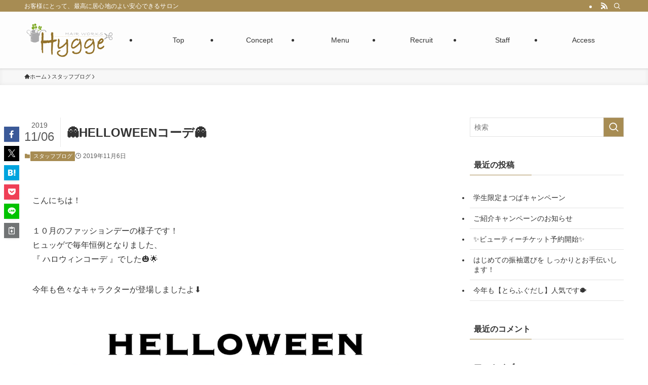

--- FILE ---
content_type: text/html; charset=UTF-8
request_url: https://hygge-hair.com/blog/2146
body_size: 18073
content:
<!DOCTYPE html>
<html lang="ja" data-loaded="false" data-scrolled="false" data-spmenu="closed">
<head>
<meta charset="utf-8">
<meta name="format-detection" content="telephone=no">
<meta http-equiv="X-UA-Compatible" content="IE=edge">
<meta name="viewport" content="width=device-width, viewport-fit=cover">
<title>👻HELLOWEENコーデ👻 | Hygge～ヒュッゲ～ 富士市松岡の美容室 ・美容院・ヘアサロン</title>
<meta name='robots' content='max-image-preview:large' />
<link rel="alternate" type="application/rss+xml" title="Hygge～ヒュッゲ～ 富士市松岡の美容室 ・美容院・ヘアサロン &raquo; フィード" href="https://hygge-hair.com/feed" />
<link rel="alternate" type="application/rss+xml" title="Hygge～ヒュッゲ～ 富士市松岡の美容室 ・美容院・ヘアサロン &raquo; コメントフィード" href="https://hygge-hair.com/comments/feed" />
<!-- SEO SIMPLE PACK 3.6.2 -->
<meta name="description" content="こんにちは！ １０月のファッションデーの様子です！ ヒュッゲで毎年恒例となりました、 『 ハロウィンコーデ 』でした🎃🌟 今年も色々なキャラクターが登場しましたよ⬇︎ 前列のスタッフは「◯○から俺は！」の スケバンの仮装をしました！😎 ディ">
<link rel="canonical" href="https://hygge-hair.com/blog/2146">
<meta property="og:locale" content="ja_JP">
<meta property="og:type" content="article">
<meta property="og:image" content="https://hygge-hair.com/wp-content/uploads/2019/11/2019-11-06_08-33-16.jpeg">
<meta property="og:title" content="👻HELLOWEENコーデ👻 | Hygge～ヒュッゲ～ 富士市松岡の美容室 ・美容院・ヘアサロン">
<meta property="og:description" content="こんにちは！ １０月のファッションデーの様子です！ ヒュッゲで毎年恒例となりました、 『 ハロウィンコーデ 』でした🎃🌟 今年も色々なキャラクターが登場しましたよ⬇︎ 前列のスタッフは「◯○から俺は！」の スケバンの仮装をしました！😎 ディ">
<meta property="og:url" content="https://hygge-hair.com/blog/2146">
<meta property="og:site_name" content="Hygge～ヒュッゲ～ 富士市松岡の美容室 ・美容院・ヘアサロン">
<meta name="twitter:card" content="summary">
<!-- / SEO SIMPLE PACK -->
<style id='wp-img-auto-sizes-contain-inline-css' type='text/css'>
img:is([sizes=auto i],[sizes^="auto," i]){contain-intrinsic-size:3000px 1500px}
/*# sourceURL=wp-img-auto-sizes-contain-inline-css */
</style>
<style id='wp-block-library-inline-css' type='text/css'>
:root{--wp-block-synced-color:#7a00df;--wp-block-synced-color--rgb:122,0,223;--wp-bound-block-color:var(--wp-block-synced-color);--wp-editor-canvas-background:#ddd;--wp-admin-theme-color:#007cba;--wp-admin-theme-color--rgb:0,124,186;--wp-admin-theme-color-darker-10:#006ba1;--wp-admin-theme-color-darker-10--rgb:0,107,160.5;--wp-admin-theme-color-darker-20:#005a87;--wp-admin-theme-color-darker-20--rgb:0,90,135;--wp-admin-border-width-focus:2px}@media (min-resolution:192dpi){:root{--wp-admin-border-width-focus:1.5px}}.wp-element-button{cursor:pointer}:root .has-very-light-gray-background-color{background-color:#eee}:root .has-very-dark-gray-background-color{background-color:#313131}:root .has-very-light-gray-color{color:#eee}:root .has-very-dark-gray-color{color:#313131}:root .has-vivid-green-cyan-to-vivid-cyan-blue-gradient-background{background:linear-gradient(135deg,#00d084,#0693e3)}:root .has-purple-crush-gradient-background{background:linear-gradient(135deg,#34e2e4,#4721fb 50%,#ab1dfe)}:root .has-hazy-dawn-gradient-background{background:linear-gradient(135deg,#faaca8,#dad0ec)}:root .has-subdued-olive-gradient-background{background:linear-gradient(135deg,#fafae1,#67a671)}:root .has-atomic-cream-gradient-background{background:linear-gradient(135deg,#fdd79a,#004a59)}:root .has-nightshade-gradient-background{background:linear-gradient(135deg,#330968,#31cdcf)}:root .has-midnight-gradient-background{background:linear-gradient(135deg,#020381,#2874fc)}:root{--wp--preset--font-size--normal:16px;--wp--preset--font-size--huge:42px}.has-regular-font-size{font-size:1em}.has-larger-font-size{font-size:2.625em}.has-normal-font-size{font-size:var(--wp--preset--font-size--normal)}.has-huge-font-size{font-size:var(--wp--preset--font-size--huge)}.has-text-align-center{text-align:center}.has-text-align-left{text-align:left}.has-text-align-right{text-align:right}.has-fit-text{white-space:nowrap!important}#end-resizable-editor-section{display:none}.aligncenter{clear:both}.items-justified-left{justify-content:flex-start}.items-justified-center{justify-content:center}.items-justified-right{justify-content:flex-end}.items-justified-space-between{justify-content:space-between}.screen-reader-text{border:0;clip-path:inset(50%);height:1px;margin:-1px;overflow:hidden;padding:0;position:absolute;width:1px;word-wrap:normal!important}.screen-reader-text:focus{background-color:#ddd;clip-path:none;color:#444;display:block;font-size:1em;height:auto;left:5px;line-height:normal;padding:15px 23px 14px;text-decoration:none;top:5px;width:auto;z-index:100000}html :where(.has-border-color){border-style:solid}html :where([style*=border-top-color]){border-top-style:solid}html :where([style*=border-right-color]){border-right-style:solid}html :where([style*=border-bottom-color]){border-bottom-style:solid}html :where([style*=border-left-color]){border-left-style:solid}html :where([style*=border-width]){border-style:solid}html :where([style*=border-top-width]){border-top-style:solid}html :where([style*=border-right-width]){border-right-style:solid}html :where([style*=border-bottom-width]){border-bottom-style:solid}html :where([style*=border-left-width]){border-left-style:solid}html :where(img[class*=wp-image-]){height:auto;max-width:100%}:where(figure){margin:0 0 1em}html :where(.is-position-sticky){--wp-admin--admin-bar--position-offset:var(--wp-admin--admin-bar--height,0px)}@media screen and (max-width:600px){html :where(.is-position-sticky){--wp-admin--admin-bar--position-offset:0px}}
/*# sourceURL=wp-block-library-inline-css */
</style><style id='global-styles-inline-css' type='text/css'>
:root{--wp--preset--aspect-ratio--square: 1;--wp--preset--aspect-ratio--4-3: 4/3;--wp--preset--aspect-ratio--3-4: 3/4;--wp--preset--aspect-ratio--3-2: 3/2;--wp--preset--aspect-ratio--2-3: 2/3;--wp--preset--aspect-ratio--16-9: 16/9;--wp--preset--aspect-ratio--9-16: 9/16;--wp--preset--color--black: #000;--wp--preset--color--cyan-bluish-gray: #abb8c3;--wp--preset--color--white: #fff;--wp--preset--color--pale-pink: #f78da7;--wp--preset--color--vivid-red: #cf2e2e;--wp--preset--color--luminous-vivid-orange: #ff6900;--wp--preset--color--luminous-vivid-amber: #fcb900;--wp--preset--color--light-green-cyan: #7bdcb5;--wp--preset--color--vivid-green-cyan: #00d084;--wp--preset--color--pale-cyan-blue: #8ed1fc;--wp--preset--color--vivid-cyan-blue: #0693e3;--wp--preset--color--vivid-purple: #9b51e0;--wp--preset--color--swl-main: var(--color_main);--wp--preset--color--swl-main-thin: var(--color_main_thin);--wp--preset--color--swl-gray: var(--color_gray);--wp--preset--color--swl-deep-01: var(--color_deep01);--wp--preset--color--swl-deep-02: var(--color_deep02);--wp--preset--color--swl-deep-03: var(--color_deep03);--wp--preset--color--swl-deep-04: var(--color_deep04);--wp--preset--color--swl-pale-01: var(--color_pale01);--wp--preset--color--swl-pale-02: var(--color_pale02);--wp--preset--color--swl-pale-03: var(--color_pale03);--wp--preset--color--swl-pale-04: var(--color_pale04);--wp--preset--gradient--vivid-cyan-blue-to-vivid-purple: linear-gradient(135deg,rgb(6,147,227) 0%,rgb(155,81,224) 100%);--wp--preset--gradient--light-green-cyan-to-vivid-green-cyan: linear-gradient(135deg,rgb(122,220,180) 0%,rgb(0,208,130) 100%);--wp--preset--gradient--luminous-vivid-amber-to-luminous-vivid-orange: linear-gradient(135deg,rgb(252,185,0) 0%,rgb(255,105,0) 100%);--wp--preset--gradient--luminous-vivid-orange-to-vivid-red: linear-gradient(135deg,rgb(255,105,0) 0%,rgb(207,46,46) 100%);--wp--preset--gradient--very-light-gray-to-cyan-bluish-gray: linear-gradient(135deg,rgb(238,238,238) 0%,rgb(169,184,195) 100%);--wp--preset--gradient--cool-to-warm-spectrum: linear-gradient(135deg,rgb(74,234,220) 0%,rgb(151,120,209) 20%,rgb(207,42,186) 40%,rgb(238,44,130) 60%,rgb(251,105,98) 80%,rgb(254,248,76) 100%);--wp--preset--gradient--blush-light-purple: linear-gradient(135deg,rgb(255,206,236) 0%,rgb(152,150,240) 100%);--wp--preset--gradient--blush-bordeaux: linear-gradient(135deg,rgb(254,205,165) 0%,rgb(254,45,45) 50%,rgb(107,0,62) 100%);--wp--preset--gradient--luminous-dusk: linear-gradient(135deg,rgb(255,203,112) 0%,rgb(199,81,192) 50%,rgb(65,88,208) 100%);--wp--preset--gradient--pale-ocean: linear-gradient(135deg,rgb(255,245,203) 0%,rgb(182,227,212) 50%,rgb(51,167,181) 100%);--wp--preset--gradient--electric-grass: linear-gradient(135deg,rgb(202,248,128) 0%,rgb(113,206,126) 100%);--wp--preset--gradient--midnight: linear-gradient(135deg,rgb(2,3,129) 0%,rgb(40,116,252) 100%);--wp--preset--font-size--small: 0.9em;--wp--preset--font-size--medium: 1.1em;--wp--preset--font-size--large: 1.25em;--wp--preset--font-size--x-large: 42px;--wp--preset--font-size--xs: 0.75em;--wp--preset--font-size--huge: 1.6em;--wp--preset--spacing--20: 0.44rem;--wp--preset--spacing--30: 0.67rem;--wp--preset--spacing--40: 1rem;--wp--preset--spacing--50: 1.5rem;--wp--preset--spacing--60: 2.25rem;--wp--preset--spacing--70: 3.38rem;--wp--preset--spacing--80: 5.06rem;--wp--preset--shadow--natural: 6px 6px 9px rgba(0, 0, 0, 0.2);--wp--preset--shadow--deep: 12px 12px 50px rgba(0, 0, 0, 0.4);--wp--preset--shadow--sharp: 6px 6px 0px rgba(0, 0, 0, 0.2);--wp--preset--shadow--outlined: 6px 6px 0px -3px rgb(255, 255, 255), 6px 6px rgb(0, 0, 0);--wp--preset--shadow--crisp: 6px 6px 0px rgb(0, 0, 0);}:where(.is-layout-flex){gap: 0.5em;}:where(.is-layout-grid){gap: 0.5em;}body .is-layout-flex{display: flex;}.is-layout-flex{flex-wrap: wrap;align-items: center;}.is-layout-flex > :is(*, div){margin: 0;}body .is-layout-grid{display: grid;}.is-layout-grid > :is(*, div){margin: 0;}:where(.wp-block-columns.is-layout-flex){gap: 2em;}:where(.wp-block-columns.is-layout-grid){gap: 2em;}:where(.wp-block-post-template.is-layout-flex){gap: 1.25em;}:where(.wp-block-post-template.is-layout-grid){gap: 1.25em;}.has-black-color{color: var(--wp--preset--color--black) !important;}.has-cyan-bluish-gray-color{color: var(--wp--preset--color--cyan-bluish-gray) !important;}.has-white-color{color: var(--wp--preset--color--white) !important;}.has-pale-pink-color{color: var(--wp--preset--color--pale-pink) !important;}.has-vivid-red-color{color: var(--wp--preset--color--vivid-red) !important;}.has-luminous-vivid-orange-color{color: var(--wp--preset--color--luminous-vivid-orange) !important;}.has-luminous-vivid-amber-color{color: var(--wp--preset--color--luminous-vivid-amber) !important;}.has-light-green-cyan-color{color: var(--wp--preset--color--light-green-cyan) !important;}.has-vivid-green-cyan-color{color: var(--wp--preset--color--vivid-green-cyan) !important;}.has-pale-cyan-blue-color{color: var(--wp--preset--color--pale-cyan-blue) !important;}.has-vivid-cyan-blue-color{color: var(--wp--preset--color--vivid-cyan-blue) !important;}.has-vivid-purple-color{color: var(--wp--preset--color--vivid-purple) !important;}.has-black-background-color{background-color: var(--wp--preset--color--black) !important;}.has-cyan-bluish-gray-background-color{background-color: var(--wp--preset--color--cyan-bluish-gray) !important;}.has-white-background-color{background-color: var(--wp--preset--color--white) !important;}.has-pale-pink-background-color{background-color: var(--wp--preset--color--pale-pink) !important;}.has-vivid-red-background-color{background-color: var(--wp--preset--color--vivid-red) !important;}.has-luminous-vivid-orange-background-color{background-color: var(--wp--preset--color--luminous-vivid-orange) !important;}.has-luminous-vivid-amber-background-color{background-color: var(--wp--preset--color--luminous-vivid-amber) !important;}.has-light-green-cyan-background-color{background-color: var(--wp--preset--color--light-green-cyan) !important;}.has-vivid-green-cyan-background-color{background-color: var(--wp--preset--color--vivid-green-cyan) !important;}.has-pale-cyan-blue-background-color{background-color: var(--wp--preset--color--pale-cyan-blue) !important;}.has-vivid-cyan-blue-background-color{background-color: var(--wp--preset--color--vivid-cyan-blue) !important;}.has-vivid-purple-background-color{background-color: var(--wp--preset--color--vivid-purple) !important;}.has-black-border-color{border-color: var(--wp--preset--color--black) !important;}.has-cyan-bluish-gray-border-color{border-color: var(--wp--preset--color--cyan-bluish-gray) !important;}.has-white-border-color{border-color: var(--wp--preset--color--white) !important;}.has-pale-pink-border-color{border-color: var(--wp--preset--color--pale-pink) !important;}.has-vivid-red-border-color{border-color: var(--wp--preset--color--vivid-red) !important;}.has-luminous-vivid-orange-border-color{border-color: var(--wp--preset--color--luminous-vivid-orange) !important;}.has-luminous-vivid-amber-border-color{border-color: var(--wp--preset--color--luminous-vivid-amber) !important;}.has-light-green-cyan-border-color{border-color: var(--wp--preset--color--light-green-cyan) !important;}.has-vivid-green-cyan-border-color{border-color: var(--wp--preset--color--vivid-green-cyan) !important;}.has-pale-cyan-blue-border-color{border-color: var(--wp--preset--color--pale-cyan-blue) !important;}.has-vivid-cyan-blue-border-color{border-color: var(--wp--preset--color--vivid-cyan-blue) !important;}.has-vivid-purple-border-color{border-color: var(--wp--preset--color--vivid-purple) !important;}.has-vivid-cyan-blue-to-vivid-purple-gradient-background{background: var(--wp--preset--gradient--vivid-cyan-blue-to-vivid-purple) !important;}.has-light-green-cyan-to-vivid-green-cyan-gradient-background{background: var(--wp--preset--gradient--light-green-cyan-to-vivid-green-cyan) !important;}.has-luminous-vivid-amber-to-luminous-vivid-orange-gradient-background{background: var(--wp--preset--gradient--luminous-vivid-amber-to-luminous-vivid-orange) !important;}.has-luminous-vivid-orange-to-vivid-red-gradient-background{background: var(--wp--preset--gradient--luminous-vivid-orange-to-vivid-red) !important;}.has-very-light-gray-to-cyan-bluish-gray-gradient-background{background: var(--wp--preset--gradient--very-light-gray-to-cyan-bluish-gray) !important;}.has-cool-to-warm-spectrum-gradient-background{background: var(--wp--preset--gradient--cool-to-warm-spectrum) !important;}.has-blush-light-purple-gradient-background{background: var(--wp--preset--gradient--blush-light-purple) !important;}.has-blush-bordeaux-gradient-background{background: var(--wp--preset--gradient--blush-bordeaux) !important;}.has-luminous-dusk-gradient-background{background: var(--wp--preset--gradient--luminous-dusk) !important;}.has-pale-ocean-gradient-background{background: var(--wp--preset--gradient--pale-ocean) !important;}.has-electric-grass-gradient-background{background: var(--wp--preset--gradient--electric-grass) !important;}.has-midnight-gradient-background{background: var(--wp--preset--gradient--midnight) !important;}.has-small-font-size{font-size: var(--wp--preset--font-size--small) !important;}.has-medium-font-size{font-size: var(--wp--preset--font-size--medium) !important;}.has-large-font-size{font-size: var(--wp--preset--font-size--large) !important;}.has-x-large-font-size{font-size: var(--wp--preset--font-size--x-large) !important;}
/*# sourceURL=global-styles-inline-css */
</style>
<!-- <link rel='stylesheet' id='swell-icons-css' href='https://hygge-hair.com/wp-content/themes/swell/build/css/swell-icons.css?ver=2.16.0' type='text/css' media='all' /> -->
<!-- <link rel='stylesheet' id='main_style-css' href='https://hygge-hair.com/wp-content/themes/swell/build/css/main.css?ver=2.16.0' type='text/css' media='all' /> -->
<!-- <link rel='stylesheet' id='swell_blocks-css' href='https://hygge-hair.com/wp-content/themes/swell/build/css/blocks.css?ver=2.16.0' type='text/css' media='all' /> -->
<link rel="stylesheet" type="text/css" href="//hygge-hair.com/wp-content/cache/wpfc-minified/7wvr2kyc/dxy6.css" media="all"/>
<style id='swell_custom-inline-css' type='text/css'>
:root{--swl-fz--content:4vw;--swl-font_family:"游ゴシック体", "Yu Gothic", YuGothic, "Hiragino Kaku Gothic ProN", "Hiragino Sans", Meiryo, sans-serif;--swl-font_weight:500;--color_main:#a78c53;--color_text:#333;--color_link:#1176d4;--color_htag:#a78c53;--color_bg:#ffffff;--color_gradient1:#d8ffff;--color_gradient2:#87e7ff;--color_main_thin:rgba(209, 175, 104, 0.05 );--color_main_dark:rgba(125, 105, 62, 1 );--color_list_check:#a78c53;--color_list_num:#a78c53;--color_list_good:#86dd7b;--color_list_triangle:#f4e03a;--color_list_bad:#f36060;--color_faq_q:#d55656;--color_faq_a:#6599b7;--color_icon_good:#3cd250;--color_icon_good_bg:#ecffe9;--color_icon_bad:#4b73eb;--color_icon_bad_bg:#eafaff;--color_icon_info:#f578b4;--color_icon_info_bg:#fff0fa;--color_icon_announce:#ffa537;--color_icon_announce_bg:#fff5f0;--color_icon_pen:#7a7a7a;--color_icon_pen_bg:#f7f7f7;--color_icon_book:#787364;--color_icon_book_bg:#f8f6ef;--color_icon_point:#ffa639;--color_icon_check:#86d67c;--color_icon_batsu:#f36060;--color_icon_hatena:#5295cc;--color_icon_caution:#f7da38;--color_icon_memo:#84878a;--color_deep01:#e44141;--color_deep02:#3d79d5;--color_deep03:#63a84d;--color_deep04:#f09f4d;--color_pale01:#fff2f0;--color_pale02:#f3f8fd;--color_pale03:#f1f9ee;--color_pale04:#fdf9ee;--color_mark_blue:#b7e3ff;--color_mark_green:#bdf9c3;--color_mark_yellow:#fcf69f;--color_mark_orange:#ffddbc;--border01:solid 1px var(--color_main);--border02:double 4px var(--color_main);--border03:dashed 2px var(--color_border);--border04:solid 4px var(--color_gray);--card_posts_thumb_ratio:56.25%;--list_posts_thumb_ratio:61.805%;--big_posts_thumb_ratio:56.25%;--thumb_posts_thumb_ratio:61.805%;--blogcard_thumb_ratio:56.25%;--color_header_bg:#fdfdfd;--color_header_text:#333;--color_footer_bg:#a78c53;--color_footer_text:#ffffff;--container_size:1200px;--article_size:900px;--logo_size_sp:80px;--logo_size_pc:80px;--logo_size_pcfix:48px;}.swl-cell-bg[data-icon="doubleCircle"]{--cell-icon-color:#ffc977}.swl-cell-bg[data-icon="circle"]{--cell-icon-color:#94e29c}.swl-cell-bg[data-icon="triangle"]{--cell-icon-color:#eeda2f}.swl-cell-bg[data-icon="close"]{--cell-icon-color:#ec9191}.swl-cell-bg[data-icon="hatena"]{--cell-icon-color:#93c9da}.swl-cell-bg[data-icon="check"]{--cell-icon-color:#94e29c}.swl-cell-bg[data-icon="line"]{--cell-icon-color:#9b9b9b}.cap_box[data-colset="col1"]{--capbox-color:#f59b5f;--capbox-color--bg:#fff8eb}.cap_box[data-colset="col2"]{--capbox-color:#5fb9f5;--capbox-color--bg:#edf5ff}.cap_box[data-colset="col3"]{--capbox-color:#2fcd90;--capbox-color--bg:#eafaf2}.red_{--the-btn-color:#5d6466;--the-btn-color2:#ffbc49;--the-solid-shadow: rgba(70, 75, 77, 1 )}.blue_{--the-btn-color:#338df4;--the-btn-color2:#35eaff;--the-solid-shadow: rgba(38, 106, 183, 1 )}.green_{--the-btn-color:#62d847;--the-btn-color2:#7bf7bd;--the-solid-shadow: rgba(74, 162, 53, 1 )}.is-style-btn_normal{--the-btn-radius:0px}.is-style-btn_solid{--the-btn-radius:0px}.is-style-btn_shiny{--the-btn-radius:0px}.is-style-btn_line{--the-btn-radius:0px}.post_content blockquote{padding:1.5em 2em 1.5em 3em}.post_content blockquote::before{content:"";display:block;width:5px;height:calc(100% - 3em);top:1.5em;left:1.5em;border-left:solid 1px rgba(180,180,180,.75);border-right:solid 1px rgba(180,180,180,.75);}.mark_blue{background:-webkit-linear-gradient(transparent 64%,var(--color_mark_blue) 0%);background:linear-gradient(transparent 64%,var(--color_mark_blue) 0%)}.mark_green{background:-webkit-linear-gradient(transparent 64%,var(--color_mark_green) 0%);background:linear-gradient(transparent 64%,var(--color_mark_green) 0%)}.mark_yellow{background:-webkit-linear-gradient(transparent 64%,var(--color_mark_yellow) 0%);background:linear-gradient(transparent 64%,var(--color_mark_yellow) 0%)}.mark_orange{background:-webkit-linear-gradient(transparent 64%,var(--color_mark_orange) 0%);background:linear-gradient(transparent 64%,var(--color_mark_orange) 0%)}[class*="is-style-icon_"]{color:#333;border-width:0}[class*="is-style-big_icon_"]{border-width:2px;border-style:solid}[data-col="gray"] .c-balloon__text{background:#f7f7f7;border-color:#ccc}[data-col="gray"] .c-balloon__before{border-right-color:#f7f7f7}[data-col="green"] .c-balloon__text{background:#d1f8c2;border-color:#9ddd93}[data-col="green"] .c-balloon__before{border-right-color:#d1f8c2}[data-col="blue"] .c-balloon__text{background:#e2f6ff;border-color:#93d2f0}[data-col="blue"] .c-balloon__before{border-right-color:#e2f6ff}[data-col="red"] .c-balloon__text{background:#ffebeb;border-color:#f48789}[data-col="red"] .c-balloon__before{border-right-color:#ffebeb}[data-col="yellow"] .c-balloon__text{background:#f9f7d2;border-color:#fbe593}[data-col="yellow"] .c-balloon__before{border-right-color:#f9f7d2}.-type-list2 .p-postList__body::after,.-type-big .p-postList__body::after{content: "READ MORE »";}.c-postThumb__cat{background-color:#a78c53;color:#fff;background-image: repeating-linear-gradient(-45deg,rgba(255,255,255,.1),rgba(255,255,255,.1) 6px,transparent 6px,transparent 12px)}.post_content h2:where(:not([class^="swell-block-"]):not(.faq_q):not(.p-postList__title)){background:var(--color_htag);padding:.75em 1em;color:#fff}.post_content h2:where(:not([class^="swell-block-"]):not(.faq_q):not(.p-postList__title))::before{position:absolute;display:block;pointer-events:none;content:"";top:-4px;left:0;width:100%;height:calc(100% + 4px);box-sizing:content-box;border-top:solid 2px var(--color_htag);border-bottom:solid 2px var(--color_htag)}.post_content h3:where(:not([class^="swell-block-"]):not(.faq_q):not(.p-postList__title)){padding:0 .5em .5em}.post_content h3:where(:not([class^="swell-block-"]):not(.faq_q):not(.p-postList__title))::before{content:"";width:100%;height:2px;background: repeating-linear-gradient(90deg, var(--color_htag) 0%, var(--color_htag) 29.3%, rgba(150,150,150,.2) 29.3%, rgba(150,150,150,.2) 100%)}.post_content h4:where(:not([class^="swell-block-"]):not(.faq_q):not(.p-postList__title)){padding:0 0 0 16px;border-left:solid 2px var(--color_htag)}.l-header{box-shadow: 0 1px 4px rgba(0,0,0,.12)}.l-header__bar{color:#fff;background:var(--color_main)}.c-gnav a::after{background:var(--color_main);width:100%;height:2px;transform:scaleX(0)}.p-spHeadMenu .menu-item.-current{border-bottom-color:var(--color_main)}.c-gnav > li:hover > a::after,.c-gnav > .-current > a::after{transform: scaleX(1)}.c-gnav .sub-menu{color:#333;background:#fff}.l-fixHeader::before{opacity:1}#pagetop{border-radius:50%}#fix_bottom_menu{color:#ffffff}#fix_bottom_menu::before{background:#a78c53;opacity:1}.c-widget__title.-spmenu{padding:.5em .75em;border-radius:var(--swl-radius--2, 0px);background:var(--color_main);color:#fff;}.c-widget__title.-footer{padding:.5em}.c-widget__title.-footer::before{content:"";bottom:0;left:0;width:40%;z-index:1;background:var(--color_main)}.c-widget__title.-footer::after{content:"";bottom:0;left:0;width:100%;background:var(--color_border)}.c-secTitle{border-left:solid 2px var(--color_main);padding:0em .75em}.p-spMenu{color:#333}.p-spMenu__inner::before{background:#fdfdfd;opacity:1}.p-spMenu__overlay{background:#000;opacity:0.6}[class*="page-numbers"]{color:#fff;background-color:#dedede}a{text-decoration: none}.l-topTitleArea.c-filterLayer::before{background-color:#000000;opacity:0.2;content:""}@media screen and (min-width: 960px){:root{}}@media screen and (max-width: 959px){:root{}.l-header__logo{margin-right:auto}.l-header__inner{-webkit-box-pack:end;-webkit-justify-content:flex-end;justify-content:flex-end}}@media screen and (min-width: 600px){:root{--swl-fz--content:16px;}}@media screen and (max-width: 599px){:root{}}@media (min-width: 1108px) {.alignwide{left:-100px;width:calc(100% + 200px);}}@media (max-width: 1108px) {.-sidebar-off .swell-block-fullWide__inner.l-container .alignwide{left:0px;width:100%;}}.l-fixHeader .l-fixHeader__gnav{order:0}[data-scrolled=true] .l-fixHeader[data-ready]{opacity:1;-webkit-transform:translateY(0)!important;transform:translateY(0)!important;visibility:visible}.-body-solid .l-fixHeader{box-shadow:0 2px 4px var(--swl-color_shadow)}.l-fixHeader__inner{align-items:stretch;color:var(--color_header_text);display:flex;padding-bottom:0;padding-top:0;position:relative;z-index:1}.l-fixHeader__logo{align-items:center;display:flex;line-height:1;margin-right:24px;order:0;padding:16px 0}[data-scrolled=true] #fix_bottom_menu{bottom:0}#fix_bottom_menu{box-shadow:0 0 4px rgba(0,0,0,.1);transition:bottom .4s;width:100%;z-index:100}#fix_bottom_menu:before{display:block;z-index:0}#fix_bottom_menu .menu_list{align-items:center;display:flex;height:50px;justify-content:space-between;padding:2px 0 0;position:relative;z-index:1}#fix_bottom_menu .menu_btn .open_btn{opacity:1;-webkit-transform:scale(1.1);transform:scale(1.1)}#fix_bottom_menu .menu-item{flex:1 1 100%;margin:0;padding:0;text-align:center}#fix_bottom_menu .menu-item a{color:inherit;display:block;line-height:1;text-decoration:none}#fix_bottom_menu .menu-item i{color:inherit;display:block;font-size:20px;height:20px;line-height:20px;text-align:center}#fix_bottom_menu .menu-item i:before{color:inherit;display:inline-block}#fix_bottom_menu span{color:inherit;display:block;font-size:10px;line-height:1;margin-top:4px;width:100%}@media not all and (min-width:960px){#fix_bottom_menu{display:block;padding-bottom:calc(env(safe-area-inset-bottom)*.5)}}.is-style-btn_normal a,.is-style-btn_shiny a{box-shadow:var(--swl-btn_shadow)}.c-shareBtns__btn,.is-style-balloon>.c-tabList .c-tabList__button,.p-snsCta,[class*=page-numbers]{box-shadow:var(--swl-box_shadow)}.p-articleThumb__img,.p-articleThumb__youtube{box-shadow:var(--swl-img_shadow)}.p-pickupBanners__item .c-bannerLink,.p-postList__thumb{box-shadow:0 2px 8px rgba(0,0,0,.1),0 4px 4px -4px rgba(0,0,0,.1)}.p-postList.-w-ranking li:before{background-image:repeating-linear-gradient(-45deg,hsla(0,0%,100%,.1),hsla(0,0%,100%,.1) 6px,transparent 0,transparent 12px);box-shadow:1px 1px 4px rgba(0,0,0,.2)}.l-header__bar{position:relative;width:100%}.l-header__bar .c-catchphrase{color:inherit;font-size:12px;letter-spacing:var(--swl-letter_spacing,.2px);line-height:14px;margin-right:auto;overflow:hidden;padding:4px 0;white-space:nowrap;width:50%}.l-header__bar .c-iconList .c-iconList__link{margin:0;padding:4px 6px}.l-header__barInner{align-items:center;display:flex;justify-content:flex-end}@media (min-width:960px){.-series .l-header__inner{align-items:stretch;display:flex}.-series .l-header__logo{align-items:center;display:flex;flex-wrap:wrap;margin-right:24px;padding:16px 0}.-series .l-header__logo .c-catchphrase{font-size:13px;padding:4px 0}.-series .c-headLogo{margin-right:16px}.-series-right .l-header__inner{justify-content:space-between}.-series-right .c-gnavWrap{margin-left:auto}.-series-right .w-header{margin-left:12px}.-series-left .w-header{margin-left:auto}}@media (min-width:960px) and (min-width:600px){.-series .c-headLogo{max-width:400px}}.c-gnav .sub-menu a:before,.c-listMenu a:before{-webkit-font-smoothing:antialiased;-moz-osx-font-smoothing:grayscale;font-family:icomoon!important;font-style:normal;font-variant:normal;font-weight:400;line-height:1;text-transform:none}.c-submenuToggleBtn{display:none}.c-listMenu a{padding:.75em 1em .75em 1.5em;transition:padding .25s}.c-listMenu a:hover{padding-left:1.75em;padding-right:.75em}.c-gnav .sub-menu a:before,.c-listMenu a:before{color:inherit;content:"\e921";display:inline-block;left:2px;position:absolute;top:50%;-webkit-transform:translateY(-50%);transform:translateY(-50%);vertical-align:middle}.widget_categories>ul>.cat-item>a,.wp-block-categories-list>li>a{padding-left:1.75em}.c-listMenu .children,.c-listMenu .sub-menu{margin:0}.c-listMenu .children a,.c-listMenu .sub-menu a{font-size:.9em;padding-left:2.5em}.c-listMenu .children a:before,.c-listMenu .sub-menu a:before{left:1em}.c-listMenu .children a:hover,.c-listMenu .sub-menu a:hover{padding-left:2.75em}.c-listMenu .children ul a,.c-listMenu .sub-menu ul a{padding-left:3.25em}.c-listMenu .children ul a:before,.c-listMenu .sub-menu ul a:before{left:1.75em}.c-listMenu .children ul a:hover,.c-listMenu .sub-menu ul a:hover{padding-left:3.5em}.c-gnav li:hover>.sub-menu{opacity:1;visibility:visible}.c-gnav .sub-menu:before{background:inherit;content:"";height:100%;left:0;position:absolute;top:0;width:100%;z-index:0}.c-gnav .sub-menu .sub-menu{left:100%;top:0;z-index:-1}.c-gnav .sub-menu a{padding-left:2em}.c-gnav .sub-menu a:before{left:.5em}.c-gnav .sub-menu a:hover .ttl{left:4px}:root{--color_content_bg:var(--color_bg);}.c-widget__title.-side{padding:.5em}.c-widget__title.-side::before{content:"";bottom:0;left:0;width:40%;z-index:1;background:var(--color_main)}.c-widget__title.-side::after{content:"";bottom:0;left:0;width:100%;background:var(--color_border)}.c-shareBtns__item:not(:last-child){margin-right:4px}.c-shareBtns__btn{padding:8px 0}@media screen and (min-width: 960px){:root{}}@media screen and (max-width: 959px){:root{}}@media screen and (min-width: 600px){:root{}}@media screen and (max-width: 599px){:root{}}.swell-block-fullWide__inner.l-container{--swl-fw_inner_pad:var(--swl-pad_container,0px)}@media (min-width:960px){.-sidebar-on .l-content .alignfull,.-sidebar-on .l-content .alignwide{left:-16px;width:calc(100% + 32px)}.swell-block-fullWide__inner.l-article{--swl-fw_inner_pad:var(--swl-pad_post_content,0px)}.-sidebar-on .swell-block-fullWide__inner .alignwide{left:0;width:100%}.-sidebar-on .swell-block-fullWide__inner .alignfull{left:calc(0px - var(--swl-fw_inner_pad, 0))!important;margin-left:0!important;margin-right:0!important;width:calc(100% + var(--swl-fw_inner_pad, 0)*2)!important}}.p-relatedPosts .p-postList__item{margin-bottom:1.5em}.p-relatedPosts .p-postList__times,.p-relatedPosts .p-postList__times>:last-child{margin-right:0}@media (min-width:600px){.p-relatedPosts .p-postList__item{width:33.33333%}}@media screen and (min-width:600px) and (max-width:1239px){.p-relatedPosts .p-postList__item:nth-child(7),.p-relatedPosts .p-postList__item:nth-child(8){display:none}}@media screen and (min-width:1240px){.p-relatedPosts .p-postList__item{width:25%}}.-index-off .p-toc,.swell-toc-placeholder:empty{display:none}.p-toc.-modal{height:100%;margin:0;overflow-y:auto;padding:0}#main_content .p-toc{border-radius:var(--swl-radius--2,0);margin:4em auto;max-width:800px}#sidebar .p-toc{margin-top:-.5em}.p-toc .__pn:before{content:none!important;counter-increment:none}.p-toc .__prev{margin:0 0 1em}.p-toc .__next{margin:1em 0 0}.p-toc.is-omitted:not([data-omit=ct]) [data-level="2"] .p-toc__childList{height:0;margin-bottom:-.5em;visibility:hidden}.p-toc.is-omitted:not([data-omit=nest]){position:relative}.p-toc.is-omitted:not([data-omit=nest]):before{background:linear-gradient(hsla(0,0%,100%,0),var(--color_bg));bottom:5em;content:"";height:4em;left:0;opacity:.75;pointer-events:none;position:absolute;width:100%;z-index:1}.p-toc.is-omitted:not([data-omit=nest]):after{background:var(--color_bg);bottom:0;content:"";height:5em;left:0;opacity:.75;position:absolute;width:100%;z-index:1}.p-toc.is-omitted:not([data-omit=nest]) .__next,.p-toc.is-omitted:not([data-omit=nest]) [data-omit="1"]{display:none}.p-toc .p-toc__expandBtn{background-color:#f7f7f7;border:rgba(0,0,0,.2);border-radius:5em;box-shadow:0 0 0 1px #bbb;color:#333;display:block;font-size:14px;line-height:1.5;margin:.75em auto 0;min-width:6em;padding:.5em 1em;position:relative;transition:box-shadow .25s;z-index:2}.p-toc[data-omit=nest] .p-toc__expandBtn{display:inline-block;font-size:13px;margin:0 0 0 1.25em;padding:.5em .75em}.p-toc:not([data-omit=nest]) .p-toc__expandBtn:after,.p-toc:not([data-omit=nest]) .p-toc__expandBtn:before{border-top-color:inherit;border-top-style:dotted;border-top-width:3px;content:"";display:block;height:1px;position:absolute;top:calc(50% - 1px);transition:border-color .25s;width:100%;width:22px}.p-toc:not([data-omit=nest]) .p-toc__expandBtn:before{right:calc(100% + 1em)}.p-toc:not([data-omit=nest]) .p-toc__expandBtn:after{left:calc(100% + 1em)}.p-toc.is-expanded .p-toc__expandBtn{border-color:transparent}.p-toc__ttl{display:block;font-size:1.2em;line-height:1;position:relative;text-align:center}.p-toc__ttl:before{content:"\e918";display:inline-block;font-family:icomoon;margin-right:.5em;padding-bottom:2px;vertical-align:middle}#index_modal .p-toc__ttl{margin-bottom:.5em}.p-toc__list li{line-height:1.6}.p-toc__list>li+li{margin-top:.5em}.p-toc__list .p-toc__childList{padding-left:.5em}.p-toc__list [data-level="3"]{font-size:.9em}.p-toc__list .mininote{display:none}.post_content .p-toc__list{padding-left:0}#sidebar .p-toc__list{margin-bottom:0}#sidebar .p-toc__list .p-toc__childList{padding-left:0}.p-toc__link{color:inherit;font-size:inherit;text-decoration:none}.p-toc__link:hover{opacity:.8}.p-toc.-double{background:var(--color_gray);background:linear-gradient(-45deg,transparent 25%,var(--color_gray) 25%,var(--color_gray) 50%,transparent 50%,transparent 75%,var(--color_gray) 75%,var(--color_gray));background-clip:padding-box;background-size:4px 4px;border-bottom:4px double var(--color_border);border-top:4px double var(--color_border);padding:1.5em 1em 1em}.p-toc.-double .p-toc__ttl{margin-bottom:.75em}@media (min-width:960px){#main_content .p-toc{width:92%}}@media (hover:hover){.p-toc .p-toc__expandBtn:hover{border-color:transparent;box-shadow:0 0 0 2px currentcolor}}@media (min-width:600px){.p-toc.-double{padding:2em}}.p-pnLinks{align-items:stretch;display:flex;justify-content:space-between;margin:2em 0}.p-pnLinks__item{font-size:3vw;position:relative;width:49%}.p-pnLinks__item:before{content:"";display:block;height:.5em;pointer-events:none;position:absolute;top:50%;width:.5em;z-index:1}.p-pnLinks__item.-prev:before{border-bottom:1px solid;border-left:1px solid;left:.35em;-webkit-transform:rotate(45deg) translateY(-50%);transform:rotate(45deg) translateY(-50%)}.p-pnLinks__item.-prev .p-pnLinks__thumb{margin-right:8px}.p-pnLinks__item.-next .p-pnLinks__link{justify-content:flex-end}.p-pnLinks__item.-next:before{border-bottom:1px solid;border-right:1px solid;right:.35em;-webkit-transform:rotate(-45deg) translateY(-50%);transform:rotate(-45deg) translateY(-50%)}.p-pnLinks__item.-next .p-pnLinks__thumb{margin-left:8px;order:2}.p-pnLinks__item.-next:first-child{margin-left:auto}.p-pnLinks__link{align-items:center;border-radius:var(--swl-radius--2,0);color:inherit;display:flex;height:100%;line-height:1.4;min-height:4em;padding:.6em 1em .5em;position:relative;text-decoration:none;transition:box-shadow .25s;width:100%}.p-pnLinks__thumb{border-radius:var(--swl-radius--4,0);height:32px;-o-object-fit:cover;object-fit:cover;width:48px}.p-pnLinks .-prev .p-pnLinks__link{border-left:1.25em solid var(--color_main)}.p-pnLinks .-prev:before{color:#fff}.p-pnLinks .-next .p-pnLinks__link{border-right:1.25em solid var(--color_main)}.p-pnLinks .-next:before{color:#fff}@media not all and (min-width:960px){.p-pnLinks.-thumb-on{display:block}.p-pnLinks.-thumb-on .p-pnLinks__item{width:100%}}@media (min-width:600px){.p-pnLinks__item{font-size:13px}.p-pnLinks__thumb{height:48px;width:72px}.p-pnLinks__title{transition:-webkit-transform .25s;transition:transform .25s;transition:transform .25s,-webkit-transform .25s}.-prev>.p-pnLinks__link:hover .p-pnLinks__title{-webkit-transform:translateX(4px);transform:translateX(4px)}.-next>.p-pnLinks__link:hover .p-pnLinks__title{-webkit-transform:translateX(-4px);transform:translateX(-4px)}.p-pnLinks .-prev .p-pnLinks__link:hover{box-shadow:1px 1px 2px var(--swl-color_shadow)}.p-pnLinks .-next .p-pnLinks__link:hover{box-shadow:-1px 1px 2px var(--swl-color_shadow)}}
/*# sourceURL=swell_custom-inline-css */
</style>
<!-- <link rel='stylesheet' id='swell-parts/footer-css' href='https://hygge-hair.com/wp-content/themes/swell/build/css/modules/parts/footer.css?ver=2.16.0' type='text/css' media='all' /> -->
<!-- <link rel='stylesheet' id='swell-page/single-css' href='https://hygge-hair.com/wp-content/themes/swell/build/css/modules/page/single.css?ver=2.16.0' type='text/css' media='all' /> -->
<link rel="stylesheet" type="text/css" href="//hygge-hair.com/wp-content/cache/wpfc-minified/fp3i9kp9/fctwd.css" media="all"/>
<style id='classic-theme-styles-inline-css' type='text/css'>
/*! This file is auto-generated */
.wp-block-button__link{color:#fff;background-color:#32373c;border-radius:9999px;box-shadow:none;text-decoration:none;padding:calc(.667em + 2px) calc(1.333em + 2px);font-size:1.125em}.wp-block-file__button{background:#32373c;color:#fff;text-decoration:none}
/*# sourceURL=/wp-includes/css/classic-themes.min.css */
</style>
<!-- <link rel='stylesheet' id='responsive-lightbox-swipebox-css' href='https://hygge-hair.com/wp-content/plugins/responsive-lightbox/assets/swipebox/swipebox.min.css?ver=1.5.2' type='text/css' media='all' /> -->
<link rel="stylesheet" type="text/css" href="//hygge-hair.com/wp-content/cache/wpfc-minified/es61gp55/fco2c.css" media="all"/>
<script src='//hygge-hair.com/wp-content/cache/wpfc-minified/862tz6gh/bkjgv.js' type="text/javascript"></script>
<!-- <script type="text/javascript" src="https://hygge-hair.com/wp-includes/js/jquery/jquery.min.js?ver=3.7.1" id="jquery-core-js"></script> -->
<!-- <script type="text/javascript" src="https://hygge-hair.com/wp-content/plugins/responsive-lightbox/assets/dompurify/purify.min.js?ver=3.3.1" id="dompurify-js"></script> -->
<script type="text/javascript" id="responsive-lightbox-sanitizer-js-before">
/* <![CDATA[ */
window.RLG = window.RLG || {}; window.RLG.sanitizeAllowedHosts = ["youtube.com","www.youtube.com","youtu.be","vimeo.com","player.vimeo.com"];
//# sourceURL=responsive-lightbox-sanitizer-js-before
/* ]]> */
</script>
<script src='//hygge-hair.com/wp-content/cache/wpfc-minified/9iw1evzq/bkjgv.js' type="text/javascript"></script>
<!-- <script type="text/javascript" src="https://hygge-hair.com/wp-content/plugins/responsive-lightbox/js/sanitizer.js?ver=2.6.1" id="responsive-lightbox-sanitizer-js"></script> -->
<!-- <script type="text/javascript" src="https://hygge-hair.com/wp-content/plugins/responsive-lightbox/assets/swipebox/jquery.swipebox.min.js?ver=1.5.2" id="responsive-lightbox-swipebox-js"></script> -->
<!-- <script type="text/javascript" src="https://hygge-hair.com/wp-includes/js/underscore.min.js?ver=1.13.7" id="underscore-js"></script> -->
<!-- <script type="text/javascript" src="https://hygge-hair.com/wp-content/plugins/responsive-lightbox/assets/infinitescroll/infinite-scroll.pkgd.min.js?ver=4.0.1" id="responsive-lightbox-infinite-scroll-js"></script> -->
<script type="text/javascript" id="responsive-lightbox-js-before">
/* <![CDATA[ */
var rlArgs = {"script":"swipebox","selector":"lightbox","customEvents":"","activeGalleries":true,"animation":true,"hideCloseButtonOnMobile":false,"removeBarsOnMobile":false,"hideBars":true,"hideBarsDelay":5000,"videoMaxWidth":1080,"useSVG":true,"loopAtEnd":false,"woocommerce_gallery":false,"ajaxurl":"https:\/\/hygge-hair.com\/wp-admin\/admin-ajax.php","nonce":"e5c66f6a00","preview":false,"postId":2146,"scriptExtension":false};
//# sourceURL=responsive-lightbox-js-before
/* ]]> */
</script>
<script src='//hygge-hair.com/wp-content/cache/wpfc-minified/1pcagn8m/fco2c.js' type="text/javascript"></script>
<!-- <script type="text/javascript" src="https://hygge-hair.com/wp-content/plugins/responsive-lightbox/js/front.js?ver=2.6.1" id="responsive-lightbox-js"></script> -->
<noscript><link href="https://hygge-hair.com/wp-content/themes/swell/build/css/noscript.css" rel="stylesheet"></noscript>
<link rel="https://api.w.org/" href="https://hygge-hair.com/wp-json/" /><link rel="alternate" title="JSON" type="application/json" href="https://hygge-hair.com/wp-json/wp/v2/posts/2146" /><link rel='shortlink' href='https://hygge-hair.com/?p=2146' />
<style type="text/css">.recentcomments a{display:inline !important;padding:0 !important;margin:0 !important;}</style><link rel="icon" href="https://hygge-hair.com/wp-content/uploads/2025/03/hygge-150x150.png" sizes="32x32" />
<link rel="icon" href="https://hygge-hair.com/wp-content/uploads/2025/03/hygge.png" sizes="192x192" />
<link rel="apple-touch-icon" href="https://hygge-hair.com/wp-content/uploads/2025/03/hygge.png" />
<meta name="msapplication-TileImage" content="https://hygge-hair.com/wp-content/uploads/2025/03/hygge.png" />
<style type="text/css" id="wp-custom-css">
.c-gnav>.menu-item {
width: 160px;   /*ナビ同士の間隔*/
letter-spacing: .1rem;   /*文字の間隔*/
}
.category-16,18,19 .entry-meta_items {
display: none;
}		</style>
<!-- <link rel="stylesheet" href="https://hygge-hair.com/wp-content/themes/swell/build/css/print.css" media="print" > -->
<link rel="stylesheet" type="text/css" href="//hygge-hair.com/wp-content/cache/wpfc-minified/jnhsu56i/fco2c.css" media="print"/>
</head>
<body>
<div id="body_wrap" class="wp-singular post-template-default single single-post postid-2146 single-format-standard wp-theme-swell metaslider-plugin -body-solid -sidebar-on -frame-off id_2146" >
<div id="sp_menu" class="p-spMenu -right">
<div class="p-spMenu__inner">
<div class="p-spMenu__closeBtn">
<button class="c-iconBtn -menuBtn c-plainBtn" data-onclick="toggleMenu" aria-label="メニューを閉じる">
<i class="c-iconBtn__icon icon-close-thin"></i>
</button>
</div>
<div class="p-spMenu__body">
<div class="c-widget__title -spmenu">
MENU			</div>
<div class="p-spMenu__nav">
<ul class="c-spnav c-listMenu"><li class="menu-item menu-item-type-post_type menu-item-object-page menu-item-home menu-item-5228"><a href="https://hygge-hair.com/">Top</a></li>
<li class="menu-item menu-item-type-post_type menu-item-object-page menu-item-5229"><a href="https://hygge-hair.com/concept">Concept</a></li>
<li class="menu-item menu-item-type-post_type menu-item-object-page menu-item-5230"><a href="https://hygge-hair.com/menu">Menu</a></li>
<li class="menu-item menu-item-type-post_type menu-item-object-page menu-item-5231"><a href="https://hygge-hair.com/recruit">Recruit</a></li>
<li class="menu-item menu-item-type-post_type menu-item-object-page menu-item-5232"><a href="https://hygge-hair.com/staff">Staff</a></li>
<li class="menu-item menu-item-type-post_type menu-item-object-page menu-item-5233"><a href="https://hygge-hair.com/access">Access</a></li>
</ul>			</div>
</div>
</div>
<div class="p-spMenu__overlay c-overlay" data-onclick="toggleMenu"></div>
</div>
<header id="header" class="l-header -series -series-right" data-spfix="1">
<div class="l-header__bar pc_">
<div class="l-header__barInner l-container">
<div class="c-catchphrase">お客様にとって、最高に居心地のよい安心できるサロン</div><ul class="c-iconList">
<li class="c-iconList__item -rss">
<a href="https://hygge-hair.com/feed" target="_blank" rel="noopener" class="c-iconList__link u-fz-14 hov-flash" aria-label="rss">
<i class="c-iconList__icon icon-rss" role="presentation"></i>
</a>
</li>
<li class="c-iconList__item -search">
<button class="c-iconList__link c-plainBtn u-fz-14 hov-flash" data-onclick="toggleSearch" aria-label="検索">
<i class="c-iconList__icon icon-search" role="presentation"></i>
</button>
</li>
</ul>
</div>
</div>
<div class="l-header__inner l-container">
<div class="l-header__logo">
<div class="c-headLogo -img"><a href="https://hygge-hair.com/" title="Hygge～ヒュッゲ～ 富士市松岡の美容室 ・美容院・ヘアサロン" class="c-headLogo__link" rel="home"><img width="270" height="120"  src="https://hygge-hair.com/wp-content/uploads/2025/03/logo_2.png" alt="Hygge～ヒュッゲ～ 富士市松岡の美容室 ・美容院・ヘアサロン" class="c-headLogo__img" sizes="(max-width: 959px) 50vw, 800px" decoding="async" loading="eager" ></a></div>					</div>
<nav id="gnav" class="l-header__gnav c-gnavWrap">
<ul class="c-gnav">
<li class="menu-item menu-item-type-post_type menu-item-object-page menu-item-home menu-item-5228"><a href="https://hygge-hair.com/"><span class="ttl">Top</span></a></li>
<li class="menu-item menu-item-type-post_type menu-item-object-page menu-item-5229"><a href="https://hygge-hair.com/concept"><span class="ttl">Concept</span></a></li>
<li class="menu-item menu-item-type-post_type menu-item-object-page menu-item-5230"><a href="https://hygge-hair.com/menu"><span class="ttl">Menu</span></a></li>
<li class="menu-item menu-item-type-post_type menu-item-object-page menu-item-5231"><a href="https://hygge-hair.com/recruit"><span class="ttl">Recruit</span></a></li>
<li class="menu-item menu-item-type-post_type menu-item-object-page menu-item-5232"><a href="https://hygge-hair.com/staff"><span class="ttl">Staff</span></a></li>
<li class="menu-item menu-item-type-post_type menu-item-object-page menu-item-5233"><a href="https://hygge-hair.com/access"><span class="ttl">Access</span></a></li>
</ul>
</nav>
<div class="l-header__customBtn sp_">
<a href="https://res.bins.jp/~hygge/" class="c-iconBtn">
<i class="c-iconBtn__icon icon-posted"></i>
<span class="c-iconBtn__label">ネット予約</span>
</a>
</div>
<div class="l-header__menuBtn sp_">
<button class="c-iconBtn -menuBtn c-plainBtn" data-onclick="toggleMenu" aria-label="メニューボタン">
<i class="c-iconBtn__icon icon-menu-thin"></i>
<span class="c-iconBtn__label">MENU</span>
</button>
</div>
</div>
</header>
<div id="fix_header" class="l-fixHeader -series -series-right">
<div class="l-fixHeader__inner l-container">
<div class="l-fixHeader__logo">
<div class="c-headLogo -img"><a href="https://hygge-hair.com/" title="Hygge～ヒュッゲ～ 富士市松岡の美容室 ・美容院・ヘアサロン" class="c-headLogo__link" rel="home"><img width="270" height="120"  src="https://hygge-hair.com/wp-content/uploads/2025/03/logo_2.png" alt="Hygge～ヒュッゲ～ 富士市松岡の美容室 ・美容院・ヘアサロン" class="c-headLogo__img" sizes="(max-width: 959px) 50vw, 800px" decoding="async" loading="eager" ></a></div>		</div>
<div class="l-fixHeader__gnav c-gnavWrap">
<ul class="c-gnav">
<li class="menu-item menu-item-type-post_type menu-item-object-page menu-item-home menu-item-5228"><a href="https://hygge-hair.com/"><span class="ttl">Top</span></a></li>
<li class="menu-item menu-item-type-post_type menu-item-object-page menu-item-5229"><a href="https://hygge-hair.com/concept"><span class="ttl">Concept</span></a></li>
<li class="menu-item menu-item-type-post_type menu-item-object-page menu-item-5230"><a href="https://hygge-hair.com/menu"><span class="ttl">Menu</span></a></li>
<li class="menu-item menu-item-type-post_type menu-item-object-page menu-item-5231"><a href="https://hygge-hair.com/recruit"><span class="ttl">Recruit</span></a></li>
<li class="menu-item menu-item-type-post_type menu-item-object-page menu-item-5232"><a href="https://hygge-hair.com/staff"><span class="ttl">Staff</span></a></li>
<li class="menu-item menu-item-type-post_type menu-item-object-page menu-item-5233"><a href="https://hygge-hair.com/access"><span class="ttl">Access</span></a></li>
</ul>
</div>
</div>
</div>
<div id="breadcrumb" class="p-breadcrumb -bg-on"><ol class="p-breadcrumb__list l-container"><li class="p-breadcrumb__item"><a href="https://hygge-hair.com/" class="p-breadcrumb__text"><span class="__home icon-home"> ホーム</span></a></li><li class="p-breadcrumb__item"><a href="https://hygge-hair.com/category/blog" class="p-breadcrumb__text"><span>スタッフブログ</span></a></li><li class="p-breadcrumb__item"><span class="p-breadcrumb__text">👻HELLOWEENコーデ👻</span></li></ol></div><div id="content" class="l-content l-container" data-postid="2146" data-pvct="true">
<main id="main_content" class="l-mainContent l-article">
<article class="l-mainContent__inner" data-clarity-region="article">
<div class="p-articleHead c-postTitle">
<h1 class="c-postTitle__ttl">👻HELLOWEENコーデ👻</h1>
<time class="c-postTitle__date u-thin" datetime="2019-11-06" aria-hidden="true">
<span class="__y">2019</span>
<span class="__md">11/06</span>
</time>
</div>
<div class="p-articleMetas -top">
<div class="p-articleMetas__termList c-categoryList">
<a class="c-categoryList__link hov-flash-up" href="https://hygge-hair.com/category/blog" data-cat-id="27">
スタッフブログ			</a>
</div>
<div class="p-articleMetas__times c-postTimes u-thin">
<time class="c-postTimes__posted icon-posted" datetime="2019-11-06" aria-label="公開日">2019年11月6日</time></div>
</div>
<div class="post_content">
<p> こんにちは！</p>
<p>１０月のファッションデーの様子です！<br />
ヒュッゲで毎年恒例となりました、<br />
『  ハロウィンコーデ  』でした🎃🌟</p>
<p>今年も色々なキャラクターが登場しましたよ⬇︎</p>
<p><img decoding="async" src="[data-uri]" data-src="https://hygge-hair.com/wp-content/uploads/2019/11/2019-11-06_08-33-16.jpeg" alt="956806DA-0843-4923-B66B-DBEADF157D4D" width="1280" height="1280" class="alignnone size-full wp-image-2147 lazyload" data-srcset="https://hygge-hair.com/wp-content/uploads/2019/11/2019-11-06_08-33-16.jpeg 1280w, https://hygge-hair.com/wp-content/uploads/2019/11/2019-11-06_08-33-16-150x150.jpeg 150w, https://hygge-hair.com/wp-content/uploads/2019/11/2019-11-06_08-33-16-300x300.jpeg 300w, https://hygge-hair.com/wp-content/uploads/2019/11/2019-11-06_08-33-16-768x768.jpeg 768w, https://hygge-hair.com/wp-content/uploads/2019/11/2019-11-06_08-33-16-1024x1024.jpeg 1024w" sizes="(max-width: 1280px) 100vw, 1280px"  data-aspectratio="1280/1280"><noscript><img decoding="async" src="https://hygge-hair.com/wp-content/uploads/2019/11/2019-11-06_08-33-16.jpeg" alt="956806DA-0843-4923-B66B-DBEADF157D4D" width="1280" height="1280" class="alignnone size-full wp-image-2147" srcset="https://hygge-hair.com/wp-content/uploads/2019/11/2019-11-06_08-33-16.jpeg 1280w, https://hygge-hair.com/wp-content/uploads/2019/11/2019-11-06_08-33-16-150x150.jpeg 150w, https://hygge-hair.com/wp-content/uploads/2019/11/2019-11-06_08-33-16-300x300.jpeg 300w, https://hygge-hair.com/wp-content/uploads/2019/11/2019-11-06_08-33-16-768x768.jpeg 768w, https://hygge-hair.com/wp-content/uploads/2019/11/2019-11-06_08-33-16-1024x1024.jpeg 1024w" sizes="(max-width: 1280px) 100vw, 1280px" ></noscript></p>
<p>前列のスタッフは「◯○から俺は！」の<br />
スケバンの仮装をしました！😎</p>
<p>ディズニーキャラクターや、<br />
ユニバーサルのキャラクターにも変身しましたよ✌️</p>
<p>この日を楽しみにしてくれていたお客様もいて<br />
とても嬉しかったです☺️🌟</p>
<p>１１月３０日(土)アニマル柄コーデで営業します<br />
是非、楽しみにしていてください🦁❤️</p>
</div>
<div class="p-articleFoot">
<div class="p-articleMetas -bottom">
<div class="p-articleMetas__termList c-categoryList">
<a class="c-categoryList__link hov-flash-up" href="https://hygge-hair.com/category/blog" data-cat-id="27">
スタッフブログ			</a>
</div>
</div>
</div>
<div class="c-shareBtns -bottom -style-block">
<div class="c-shareBtns__message">
<span class="__text">
よかったらシェアしてね！			</span>
</div>
<ul class="c-shareBtns__list">
<li class="c-shareBtns__item -facebook">
<a class="c-shareBtns__btn hov-flash-up" href="https://www.facebook.com/sharer/sharer.php?u=https%3A%2F%2Fhygge-hair.com%2Fblog%2F2146" title="Facebookでシェア" onclick="javascript:window.open(this.href, '_blank', 'menubar=no,toolbar=no,resizable=yes,scrollbars=yes,height=800,width=600');return false;" target="_blank" role="button" tabindex="0">
<i class="snsicon c-shareBtns__icon icon-facebook" aria-hidden="true"></i>
</a>
</li>
<li class="c-shareBtns__item -twitter-x">
<a class="c-shareBtns__btn hov-flash-up" href="https://twitter.com/intent/tweet?url=https%3A%2F%2Fhygge-hair.com%2Fblog%2F2146&#038;text=%F0%9F%91%BBHELLOWEEN%E3%82%B3%E3%83%BC%E3%83%87%F0%9F%91%BB" title="X(Twitter)でシェア" onclick="javascript:window.open(this.href, '_blank', 'menubar=no,toolbar=no,resizable=yes,scrollbars=yes,height=400,width=600');return false;" target="_blank" role="button" tabindex="0">
<i class="snsicon c-shareBtns__icon icon-twitter-x" aria-hidden="true"></i>
</a>
</li>
<li class="c-shareBtns__item -hatebu">
<a class="c-shareBtns__btn hov-flash-up" href="//b.hatena.ne.jp/add?mode=confirm&#038;url=https%3A%2F%2Fhygge-hair.com%2Fblog%2F2146" title="はてなブックマークに登録" onclick="javascript:window.open(this.href, '_blank', 'menubar=no,toolbar=no,resizable=yes,scrollbars=yes,height=600,width=1000');return false;" target="_blank" role="button" tabindex="0">
<i class="snsicon c-shareBtns__icon icon-hatebu" aria-hidden="true"></i>
</a>
</li>
<li class="c-shareBtns__item -pocket">
<a class="c-shareBtns__btn hov-flash-up" href="https://getpocket.com/edit?url=https%3A%2F%2Fhygge-hair.com%2Fblog%2F2146&#038;title=%F0%9F%91%BBHELLOWEEN%E3%82%B3%E3%83%BC%E3%83%87%F0%9F%91%BB" title="Pocketに保存" target="_blank" role="button" tabindex="0">
<i class="snsicon c-shareBtns__icon icon-pocket" aria-hidden="true"></i>
</a>
</li>
<li class="c-shareBtns__item -line">
<a class="c-shareBtns__btn hov-flash-up" href="https://social-plugins.line.me/lineit/share?url=https%3A%2F%2Fhygge-hair.com%2Fblog%2F2146&#038;text=%F0%9F%91%BBHELLOWEEN%E3%82%B3%E3%83%BC%E3%83%87%F0%9F%91%BB" title="LINEに送る" target="_blank" role="button" tabindex="0">
<i class="snsicon c-shareBtns__icon icon-line" aria-hidden="true"></i>
</a>
</li>
<li class="c-shareBtns__item -copy">
<button class="c-urlcopy c-plainBtn c-shareBtns__btn hov-flash-up" data-clipboard-text="https://hygge-hair.com/blog/2146" title="URLをコピーする">
<span class="c-urlcopy__content">
<svg xmlns="http://www.w3.org/2000/svg" class="swl-svg-copy c-shareBtns__icon -to-copy" width="1em" height="1em" viewBox="0 0 48 48" role="img" aria-hidden="true" focusable="false"><path d="M38,5.5h-9c0-2.8-2.2-5-5-5s-5,2.2-5,5h-9c-2.2,0-4,1.8-4,4v33c0,2.2,1.8,4,4,4h28c2.2,0,4-1.8,4-4v-33
C42,7.3,40.2,5.5,38,5.5z M24,3.5c1.1,0,2,0.9,2,2s-0.9,2-2,2s-2-0.9-2-2S22.9,3.5,24,3.5z M38,42.5H10v-33h5v3c0,0.6,0.4,1,1,1h16
c0.6,0,1-0.4,1-1v-3h5L38,42.5z"/><polygon points="24,37 32.5,28 27.5,28 27.5,20 20.5,20 20.5,28 15.5,28 "/></svg>						<svg xmlns="http://www.w3.org/2000/svg" class="swl-svg-copied c-shareBtns__icon -copied" width="1em" height="1em" viewBox="0 0 48 48" role="img" aria-hidden="true" focusable="false"><path d="M38,5.5h-9c0-2.8-2.2-5-5-5s-5,2.2-5,5h-9c-2.2,0-4,1.8-4,4v33c0,2.2,1.8,4,4,4h28c2.2,0,4-1.8,4-4v-33
C42,7.3,40.2,5.5,38,5.5z M24,3.5c1.1,0,2,0.9,2,2s-0.9,2-2,2s-2-0.9-2-2S22.9,3.5,24,3.5z M38,42.5H10v-33h5v3c0,0.6,0.4,1,1,1h16
c0.6,0,1-0.4,1-1v-3h5V42.5z"/><polygon points="31.9,20.2 22.1,30.1 17.1,25.1 14.2,28 22.1,35.8 34.8,23.1 "/></svg>					</span>
</button>
<div class="c-copyedPoppup">URLをコピーしました！</div>
</li>
</ul>
</div>
<div class="c-shareBtns -fix -style-block">
<ul class="c-shareBtns__list">
<li class="c-shareBtns__item -facebook">
<a class="c-shareBtns__btn hov-flash-up" href="https://www.facebook.com/sharer/sharer.php?u=https%3A%2F%2Fhygge-hair.com%2Fblog%2F2146" title="Facebookでシェア" onclick="javascript:window.open(this.href, '_blank', 'menubar=no,toolbar=no,resizable=yes,scrollbars=yes,height=800,width=600');return false;" target="_blank" role="button" tabindex="0">
<i class="snsicon c-shareBtns__icon icon-facebook" aria-hidden="true"></i>
</a>
</li>
<li class="c-shareBtns__item -twitter-x">
<a class="c-shareBtns__btn hov-flash-up" href="https://twitter.com/intent/tweet?url=https%3A%2F%2Fhygge-hair.com%2Fblog%2F2146&#038;text=%F0%9F%91%BBHELLOWEEN%E3%82%B3%E3%83%BC%E3%83%87%F0%9F%91%BB" title="X(Twitter)でシェア" onclick="javascript:window.open(this.href, '_blank', 'menubar=no,toolbar=no,resizable=yes,scrollbars=yes,height=400,width=600');return false;" target="_blank" role="button" tabindex="0">
<i class="snsicon c-shareBtns__icon icon-twitter-x" aria-hidden="true"></i>
</a>
</li>
<li class="c-shareBtns__item -hatebu">
<a class="c-shareBtns__btn hov-flash-up" href="//b.hatena.ne.jp/add?mode=confirm&#038;url=https%3A%2F%2Fhygge-hair.com%2Fblog%2F2146" title="はてなブックマークに登録" onclick="javascript:window.open(this.href, '_blank', 'menubar=no,toolbar=no,resizable=yes,scrollbars=yes,height=600,width=1000');return false;" target="_blank" role="button" tabindex="0">
<i class="snsicon c-shareBtns__icon icon-hatebu" aria-hidden="true"></i>
</a>
</li>
<li class="c-shareBtns__item -pocket">
<a class="c-shareBtns__btn hov-flash-up" href="https://getpocket.com/edit?url=https%3A%2F%2Fhygge-hair.com%2Fblog%2F2146&#038;title=%F0%9F%91%BBHELLOWEEN%E3%82%B3%E3%83%BC%E3%83%87%F0%9F%91%BB" title="Pocketに保存" target="_blank" role="button" tabindex="0">
<i class="snsicon c-shareBtns__icon icon-pocket" aria-hidden="true"></i>
</a>
</li>
<li class="c-shareBtns__item -line">
<a class="c-shareBtns__btn hov-flash-up" href="https://social-plugins.line.me/lineit/share?url=https%3A%2F%2Fhygge-hair.com%2Fblog%2F2146&#038;text=%F0%9F%91%BBHELLOWEEN%E3%82%B3%E3%83%BC%E3%83%87%F0%9F%91%BB" title="LINEに送る" target="_blank" role="button" tabindex="0">
<i class="snsicon c-shareBtns__icon icon-line" aria-hidden="true"></i>
</a>
</li>
<li class="c-shareBtns__item -copy">
<button class="c-urlcopy c-plainBtn c-shareBtns__btn hov-flash-up" data-clipboard-text="https://hygge-hair.com/blog/2146" title="URLをコピーする">
<span class="c-urlcopy__content">
<svg xmlns="http://www.w3.org/2000/svg" class="swl-svg-copy c-shareBtns__icon -to-copy" width="1em" height="1em" viewBox="0 0 48 48" role="img" aria-hidden="true" focusable="false"><path d="M38,5.5h-9c0-2.8-2.2-5-5-5s-5,2.2-5,5h-9c-2.2,0-4,1.8-4,4v33c0,2.2,1.8,4,4,4h28c2.2,0,4-1.8,4-4v-33
C42,7.3,40.2,5.5,38,5.5z M24,3.5c1.1,0,2,0.9,2,2s-0.9,2-2,2s-2-0.9-2-2S22.9,3.5,24,3.5z M38,42.5H10v-33h5v3c0,0.6,0.4,1,1,1h16
c0.6,0,1-0.4,1-1v-3h5L38,42.5z"/><polygon points="24,37 32.5,28 27.5,28 27.5,20 20.5,20 20.5,28 15.5,28 "/></svg>						<svg xmlns="http://www.w3.org/2000/svg" class="swl-svg-copied c-shareBtns__icon -copied" width="1em" height="1em" viewBox="0 0 48 48" role="img" aria-hidden="true" focusable="false"><path d="M38,5.5h-9c0-2.8-2.2-5-5-5s-5,2.2-5,5h-9c-2.2,0-4,1.8-4,4v33c0,2.2,1.8,4,4,4h28c2.2,0,4-1.8,4-4v-33
C42,7.3,40.2,5.5,38,5.5z M24,3.5c1.1,0,2,0.9,2,2s-0.9,2-2,2s-2-0.9-2-2S22.9,3.5,24,3.5z M38,42.5H10v-33h5v3c0,0.6,0.4,1,1,1h16
c0.6,0,1-0.4,1-1v-3h5V42.5z"/><polygon points="31.9,20.2 22.1,30.1 17.1,25.1 14.2,28 22.1,35.8 34.8,23.1 "/></svg>					</span>
</button>
<div class="c-copyedPoppup">URLをコピーしました！</div>
</li>
</ul>
</div>
<div id="after_article" class="l-articleBottom">
<ul class="p-pnLinks -style-normal">
<li class="p-pnLinks__item -prev">
<a href="https://hygge-hair.com/news/2143" rel="prev" class="p-pnLinks__link">
<span class="p-pnLinks__title">🐶１１月のお休み🐶</span>
</a>
</li>
<li class="p-pnLinks__item -next">
<a href="https://hygge-hair.com/blog/2152" rel="next" class="p-pnLinks__link">
<span class="p-pnLinks__title">インフルエンザ対策🤧</span>
</a>
</li>
</ul>
<section class="l-articleBottom__section -related">
<h2 class="l-articleBottom__title c-secTitle">関連記事</h2><ul class="p-postList p-relatedPosts -type-card"><li class="p-postList__item">
<a href="https://hygge-hair.com/news/2042" class="p-postList__link">
<div class="p-postList__thumb c-postThumb">
<figure class="c-postThumb__figure">
<img width="300" height="225"  src="[data-uri]" alt="" class="c-postThumb__img u-obf-cover lazyload" sizes="(min-width: 600px) 320px, 50vw" data-src="https://hygge-hair.com/wp-content/uploads/2019/09/2019-09-04_10-44-54-300x225.jpeg" data-srcset="https://hygge-hair.com/wp-content/uploads/2019/09/2019-09-04_10-44-54-300x225.jpeg 300w, https://hygge-hair.com/wp-content/uploads/2019/09/2019-09-04_10-44-54-768x576.jpeg 768w, https://hygge-hair.com/wp-content/uploads/2019/09/2019-09-04_10-44-54-1024x768.jpeg 1024w" data-aspectratio="300/225" ><noscript><img src="https://hygge-hair.com/wp-content/uploads/2019/09/2019-09-04_10-44-54-300x225.jpeg" class="c-postThumb__img u-obf-cover" alt=""></noscript>			</figure>
</div>
<div class="p-postList__body">
<div class="p-postList__title">✨ビューティーチケット予約開始✨</div>
<div class="p-postList__meta"><div class="p-postList__times c-postTimes u-thin">
<time class="c-postTimes__posted icon-posted" datetime="2025-11-30" aria-label="公開日">2025年11月30日</time></div>
</div>		</div>
</a>
</li>
<li class="p-postList__item">
<a href="https://hygge-hair.com/news/3432" class="p-postList__link">
<div class="p-postList__thumb c-postThumb">
<figure class="c-postThumb__figure">
<img width="269" height="300"  src="[data-uri]" alt="" class="c-postThumb__img u-obf-cover lazyload" sizes="(min-width: 600px) 320px, 50vw" data-src="https://hygge-hair.com/wp-content/uploads/2025/11/IMG_3543-269x300.jpeg" data-srcset="https://hygge-hair.com/wp-content/uploads/2025/11/IMG_3543-269x300.jpeg 269w, https://hygge-hair.com/wp-content/uploads/2025/11/IMG_3543-917x1024.jpeg 917w, https://hygge-hair.com/wp-content/uploads/2025/11/IMG_3543-768x857.jpeg 768w, https://hygge-hair.com/wp-content/uploads/2025/11/IMG_3543.jpeg 1178w" data-aspectratio="269/300" ><noscript><img src="https://hygge-hair.com/wp-content/uploads/2025/11/IMG_3543-269x300.jpeg" class="c-postThumb__img u-obf-cover" alt=""></noscript>			</figure>
</div>
<div class="p-postList__body">
<div class="p-postList__title">はじめての振袖選びを しっかりとお手伝いします！</div>
<div class="p-postList__meta"><div class="p-postList__times c-postTimes u-thin">
<time class="c-postTimes__posted icon-posted" datetime="2025-11-30" aria-label="公開日">2025年11月30日</time></div>
</div>		</div>
</a>
</li>
<li class="p-postList__item">
<a href="https://hygge-hair.com/news/2212" class="p-postList__link">
<div class="p-postList__thumb c-postThumb">
<figure class="c-postThumb__figure">
<img width="225" height="300"  src="[data-uri]" alt="" class="c-postThumb__img u-obf-cover lazyload" sizes="(min-width: 600px) 320px, 50vw" data-src="https://hygge-hair.com/wp-content/uploads/2019/12/2019-12-12_14-39-32-225x300.jpeg" data-srcset="https://hygge-hair.com/wp-content/uploads/2019/12/2019-12-12_14-39-32-225x300.jpeg 225w, https://hygge-hair.com/wp-content/uploads/2019/12/2019-12-12_14-39-32.jpeg 750w" data-aspectratio="225/300" ><noscript><img src="https://hygge-hair.com/wp-content/uploads/2019/12/2019-12-12_14-39-32-225x300.jpeg" class="c-postThumb__img u-obf-cover" alt=""></noscript>			</figure>
</div>
<div class="p-postList__body">
<div class="p-postList__title">今年も【とらふぐだし】人気です🐡</div>
<div class="p-postList__meta"><div class="p-postList__times c-postTimes u-thin">
<time class="c-postTimes__posted icon-posted" datetime="2025-11-14" aria-label="公開日">2025年11月14日</time></div>
</div>		</div>
</a>
</li>
<li class="p-postList__item">
<a href="https://hygge-hair.com/blog/4798" class="p-postList__link">
<div class="p-postList__thumb c-postThumb">
<figure class="c-postThumb__figure">
<img width="225" height="225"  src="[data-uri]" alt="" class="c-postThumb__img u-obf-cover lazyload" sizes="(min-width: 600px) 320px, 50vw" data-src="https://hygge-hair.com/wp-content/uploads/2023/10/hygge-hair.com-img-7822.jpeg" data-srcset="https://hygge-hair.com/wp-content/uploads/2023/10/hygge-hair.com-img-7822.jpeg 225w, https://hygge-hair.com/wp-content/uploads/2023/10/hygge-hair.com-img-7822-150x150.jpeg 150w" data-aspectratio="225/225" ><noscript><img src="https://hygge-hair.com/wp-content/uploads/2023/10/hygge-hair.com-img-7822.jpeg" class="c-postThumb__img u-obf-cover" alt=""></noscript>			</figure>
</div>
<div class="p-postList__body">
<div class="p-postList__title">秋の頭皮🍂乾燥注意報です！</div>
<div class="p-postList__meta"><div class="p-postList__times c-postTimes u-thin">
<time class="c-postTimes__posted icon-posted" datetime="2025-10-22" aria-label="公開日">2025年10月22日</time></div>
</div>		</div>
</a>
</li>
<li class="p-postList__item">
<a href="https://hygge-hair.com/news/5611" class="p-postList__link">
<div class="p-postList__thumb c-postThumb">
<figure class="c-postThumb__figure">
<img width="300" height="199"  src="[data-uri]" alt="" class="c-postThumb__img u-obf-cover lazyload" sizes="(min-width: 600px) 320px, 50vw" data-src="https://hygge-hair.com/wp-content/uploads/2025/09/545550366_4357658217802369_5579218378928147084_n-300x199.jpg" data-srcset="https://hygge-hair.com/wp-content/uploads/2025/09/545550366_4357658217802369_5579218378928147084_n-300x199.jpg 300w, https://hygge-hair.com/wp-content/uploads/2025/09/545550366_4357658217802369_5579218378928147084_n.jpg 510w" data-aspectratio="300/199" ><noscript><img src="https://hygge-hair.com/wp-content/uploads/2025/09/545550366_4357658217802369_5579218378928147084_n-300x199.jpg" class="c-postThumb__img u-obf-cover" alt=""></noscript>			</figure>
</div>
<div class="p-postList__body">
<div class="p-postList__title">New メニューのご紹介  “耳ツボジュエリー”ってご存知ですか？</div>
<div class="p-postList__meta"><div class="p-postList__times c-postTimes u-thin">
<time class="c-postTimes__posted icon-posted" datetime="2025-09-14" aria-label="公開日">2025年9月14日</time></div>
</div>		</div>
</a>
</li>
<li class="p-postList__item">
<a href="https://hygge-hair.com/news/4855" class="p-postList__link">
<div class="p-postList__thumb c-postThumb">
<figure class="c-postThumb__figure">
<img width="200" height="133"  src="[data-uri]" alt="" class="c-postThumb__img u-obf-cover lazyload" sizes="(min-width: 600px) 320px, 50vw" data-src="https://hygge-hair.com/wp-content/uploads/2024/02/hygge-hair.com-img-9921.jpeg" data-aspectratio="200/133" ><noscript><img src="https://hygge-hair.com/wp-content/uploads/2024/02/hygge-hair.com-img-9921.jpeg" class="c-postThumb__img u-obf-cover" alt=""></noscript>			</figure>
</div>
<div class="p-postList__body">
<div class="p-postList__title">コスメストレート</div>
<div class="p-postList__meta"><div class="p-postList__times c-postTimes u-thin">
<time class="c-postTimes__posted icon-posted" datetime="2025-04-27" aria-label="公開日">2025年4月27日</time></div>
</div>		</div>
</a>
</li>
<li class="p-postList__item">
<a href="https://hygge-hair.com/news/4964" class="p-postList__link">
<div class="p-postList__thumb c-postThumb">
<figure class="c-postThumb__figure">
<img width="225" height="300"  src="[data-uri]" alt="" class="c-postThumb__img u-obf-cover lazyload" sizes="(min-width: 600px) 320px, 50vw" data-src="https://hygge-hair.com/wp-content/uploads/2024/12/hygge-hair.com-img-1338-225x300.jpeg" data-srcset="https://hygge-hair.com/wp-content/uploads/2024/12/hygge-hair.com-img-1338-225x300.jpeg 225w, https://hygge-hair.com/wp-content/uploads/2024/12/hygge-hair.com-img-1338-768x1024.jpeg 768w, https://hygge-hair.com/wp-content/uploads/2024/12/hygge-hair.com-img-1338.jpeg 1108w" data-aspectratio="225/300" ><noscript><img src="https://hygge-hair.com/wp-content/uploads/2024/12/hygge-hair.com-img-1338-225x300.jpeg" class="c-postThumb__img u-obf-cover" alt=""></noscript>			</figure>
</div>
<div class="p-postList__body">
<div class="p-postList__title">トステア〜質感再生メニュー〜</div>
<div class="p-postList__meta"><div class="p-postList__times c-postTimes u-thin">
<time class="c-postTimes__posted icon-posted" datetime="2025-04-27" aria-label="公開日">2025年4月27日</time></div>
</div>		</div>
</a>
</li>
<li class="p-postList__item">
<a href="https://hygge-hair.com/news/4770" class="p-postList__link">
<div class="p-postList__thumb c-postThumb">
<figure class="c-postThumb__figure">
<img width="225" height="300"  src="[data-uri]" alt="" class="c-postThumb__img u-obf-cover lazyload" sizes="(min-width: 600px) 320px, 50vw" data-src="https://hygge-hair.com/wp-content/uploads/2024/03/IMG_4348-225x300.jpeg" data-srcset="https://hygge-hair.com/wp-content/uploads/2024/03/IMG_4348-225x300.jpeg 225w, https://hygge-hair.com/wp-content/uploads/2024/03/IMG_4348-768x1024.jpeg 768w, https://hygge-hair.com/wp-content/uploads/2024/03/IMG_4348.jpeg 1109w" data-aspectratio="225/300" ><noscript><img src="https://hygge-hair.com/wp-content/uploads/2024/03/IMG_4348-225x300.jpeg" class="c-postThumb__img u-obf-cover" alt=""></noscript>			</figure>
</div>
<div class="p-postList__body">
<div class="p-postList__title">⭐︎2025GW限定！！チャリティーイベント⭐︎</div>
<div class="p-postList__meta"><div class="p-postList__times c-postTimes u-thin">
<time class="c-postTimes__posted icon-posted" datetime="2025-04-10" aria-label="公開日">2025年4月10日</time></div>
</div>		</div>
</a>
</li>
</ul></section>
</div>
</article>
</main>
<aside id="sidebar" class="l-sidebar">
<div id="search-2" class="c-widget widget_search"><form role="search" method="get" class="c-searchForm" action="https://hygge-hair.com/" role="search">
<input type="text" value="" name="s" class="c-searchForm__s s" placeholder="検索" aria-label="検索ワード">
<button type="submit" class="c-searchForm__submit icon-search hov-opacity u-bg-main" value="search" aria-label="検索を実行する"></button>
</form>
</div><div id="recent-posts-2" class="c-widget widget_recent_entries"><div class="c-widget__title -side">最近の投稿</div><ul>				<li>
<a href="https://hygge-hair.com/news/5690">
学生限定まつぱキャンペーン											</a>
</li>
<li>
<a href="https://hygge-hair.com/news/5682">
ご紹介キャンペーンのお知らせ											</a>
</li>
<li>
<a href="https://hygge-hair.com/news/2042">
✨ビューティーチケット予約開始✨											</a>
</li>
<li>
<a href="https://hygge-hair.com/news/3432">
はじめての振袖選びを しっかりとお手伝いします！											</a>
</li>
<li>
<a href="https://hygge-hair.com/news/2212">
今年も【とらふぐだし】人気です🐡											</a>
</li>
</ul></div><div id="recent-comments-2" class="c-widget widget_recent_comments"><div class="c-widget__title -side">最近のコメント</div><ul id="recentcomments"></ul></div><div id="archives-2" class="c-widget c-listMenu widget_archive"><div class="c-widget__title -side">アーカイブ</div>
<ul>
<li><a href="https://hygge-hair.com/date/2026/01">2026年1月<span class="post_count"></span></a></li><li><a href="https://hygge-hair.com/date/2025/11">2025年11月<span class="post_count"></span></a></li><li><a href="https://hygge-hair.com/date/2025/10">2025年10月<span class="post_count"></span></a></li><li><a href="https://hygge-hair.com/date/2025/09">2025年9月<span class="post_count"></span></a></li><li><a href="https://hygge-hair.com/date/2025/08">2025年8月<span class="post_count"></span></a></li><li><a href="https://hygge-hair.com/date/2025/06">2025年6月<span class="post_count"></span></a></li><li><a href="https://hygge-hair.com/date/2025/05">2025年5月<span class="post_count"></span></a></li><li><a href="https://hygge-hair.com/date/2025/04">2025年4月<span class="post_count"></span></a></li><li><a href="https://hygge-hair.com/date/2025/03">2025年3月<span class="post_count"></span></a></li><li><a href="https://hygge-hair.com/date/2025/02">2025年2月<span class="post_count"></span></a></li><li><a href="https://hygge-hair.com/date/2025/01">2025年1月<span class="post_count"></span></a></li><li><a href="https://hygge-hair.com/date/2024/11">2024年11月<span class="post_count"></span></a></li><li><a href="https://hygge-hair.com/date/2024/06">2024年6月<span class="post_count"></span></a></li><li><a href="https://hygge-hair.com/date/2024/04">2024年4月<span class="post_count"></span></a></li><li><a href="https://hygge-hair.com/date/2024/03">2024年3月<span class="post_count"></span></a></li><li><a href="https://hygge-hair.com/date/2024/02">2024年2月<span class="post_count"></span></a></li><li><a href="https://hygge-hair.com/date/2024/01">2024年1月<span class="post_count"></span></a></li><li><a href="https://hygge-hair.com/date/2023/12">2023年12月<span class="post_count"></span></a></li><li><a href="https://hygge-hair.com/date/2023/05">2023年5月<span class="post_count"></span></a></li><li><a href="https://hygge-hair.com/date/2023/04">2023年4月<span class="post_count"></span></a></li><li><a href="https://hygge-hair.com/date/2023/03">2023年3月<span class="post_count"></span></a></li><li><a href="https://hygge-hair.com/date/2023/01">2023年1月<span class="post_count"></span></a></li><li><a href="https://hygge-hair.com/date/2022/12">2022年12月<span class="post_count"></span></a></li><li><a href="https://hygge-hair.com/date/2022/11">2022年11月<span class="post_count"></span></a></li><li><a href="https://hygge-hair.com/date/2022/06">2022年6月<span class="post_count"></span></a></li><li><a href="https://hygge-hair.com/date/2022/05">2022年5月<span class="post_count"></span></a></li><li><a href="https://hygge-hair.com/date/2022/04">2022年4月<span class="post_count"></span></a></li><li><a href="https://hygge-hair.com/date/2022/03">2022年3月<span class="post_count"></span></a></li><li><a href="https://hygge-hair.com/date/2022/01">2022年1月<span class="post_count"></span></a></li><li><a href="https://hygge-hair.com/date/2021/12">2021年12月<span class="post_count"></span></a></li><li><a href="https://hygge-hair.com/date/2021/11">2021年11月<span class="post_count"></span></a></li><li><a href="https://hygge-hair.com/date/2021/10">2021年10月<span class="post_count"></span></a></li><li><a href="https://hygge-hair.com/date/2021/08">2021年8月<span class="post_count"></span></a></li><li><a href="https://hygge-hair.com/date/2021/04">2021年4月<span class="post_count"></span></a></li><li><a href="https://hygge-hair.com/date/2021/03">2021年3月<span class="post_count"></span></a></li><li><a href="https://hygge-hair.com/date/2021/02">2021年2月<span class="post_count"></span></a></li><li><a href="https://hygge-hair.com/date/2021/01">2021年1月<span class="post_count"></span></a></li><li><a href="https://hygge-hair.com/date/2020/11">2020年11月<span class="post_count"></span></a></li><li><a href="https://hygge-hair.com/date/2020/10">2020年10月<span class="post_count"></span></a></li><li><a href="https://hygge-hair.com/date/2020/09">2020年9月<span class="post_count"></span></a></li><li><a href="https://hygge-hair.com/date/2020/08">2020年8月<span class="post_count"></span></a></li><li><a href="https://hygge-hair.com/date/2020/06">2020年6月<span class="post_count"></span></a></li><li><a href="https://hygge-hair.com/date/2020/05">2020年5月<span class="post_count"></span></a></li><li><a href="https://hygge-hair.com/date/2020/04">2020年4月<span class="post_count"></span></a></li><li><a href="https://hygge-hair.com/date/2020/03">2020年3月<span class="post_count"></span></a></li><li><a href="https://hygge-hair.com/date/2020/02">2020年2月<span class="post_count"></span></a></li><li><a href="https://hygge-hair.com/date/2020/01">2020年1月<span class="post_count"></span></a></li><li><a href="https://hygge-hair.com/date/2019/12">2019年12月<span class="post_count"></span></a></li><li><a href="https://hygge-hair.com/date/2019/11">2019年11月<span class="post_count"></span></a></li><li><a href="https://hygge-hair.com/date/2019/10">2019年10月<span class="post_count"></span></a></li><li><a href="https://hygge-hair.com/date/2019/09">2019年9月<span class="post_count"></span></a></li><li><a href="https://hygge-hair.com/date/2019/08">2019年8月<span class="post_count"></span></a></li><li><a href="https://hygge-hair.com/date/2019/07">2019年7月<span class="post_count"></span></a></li><li><a href="https://hygge-hair.com/date/2019/06">2019年6月<span class="post_count"></span></a></li><li><a href="https://hygge-hair.com/date/2019/05">2019年5月<span class="post_count"></span></a></li><li><a href="https://hygge-hair.com/date/2019/04">2019年4月<span class="post_count"></span></a></li><li><a href="https://hygge-hair.com/date/2019/02">2019年2月<span class="post_count"></span></a></li><li><a href="https://hygge-hair.com/date/2019/01">2019年1月<span class="post_count"></span></a></li><li><a href="https://hygge-hair.com/date/2018/12">2018年12月<span class="post_count"></span></a></li><li><a href="https://hygge-hair.com/date/2018/11">2018年11月<span class="post_count"></span></a></li><li><a href="https://hygge-hair.com/date/2018/10">2018年10月<span class="post_count"></span></a></li><li><a href="https://hygge-hair.com/date/2018/09">2018年9月<span class="post_count"></span></a></li><li><a href="https://hygge-hair.com/date/2018/08">2018年8月<span class="post_count"></span></a></li><li><a href="https://hygge-hair.com/date/2018/07">2018年7月<span class="post_count"></span></a></li><li><a href="https://hygge-hair.com/date/2018/06">2018年6月<span class="post_count"></span></a></li><li><a href="https://hygge-hair.com/date/2018/05">2018年5月<span class="post_count"></span></a></li><li><a href="https://hygge-hair.com/date/2018/04">2018年4月<span class="post_count"></span></a></li><li><a href="https://hygge-hair.com/date/2018/03">2018年3月<span class="post_count"></span></a></li><li><a href="https://hygge-hair.com/date/2018/02">2018年2月<span class="post_count"></span></a></li><li><a href="https://hygge-hair.com/date/2018/01">2018年1月<span class="post_count"></span></a></li><li><a href="https://hygge-hair.com/date/2017/12">2017年12月<span class="post_count"></span></a></li><li><a href="https://hygge-hair.com/date/2017/11">2017年11月<span class="post_count"></span></a></li><li><a href="https://hygge-hair.com/date/2017/08">2017年8月<span class="post_count"></span></a></li><li><a href="https://hygge-hair.com/date/2017/07">2017年7月<span class="post_count"></span></a></li><li><a href="https://hygge-hair.com/date/2017/06">2017年6月<span class="post_count"></span></a></li><li><a href="https://hygge-hair.com/date/2017/05">2017年5月<span class="post_count"></span></a></li><li><a href="https://hygge-hair.com/date/2017/04">2017年4月<span class="post_count"></span></a></li><li><a href="https://hygge-hair.com/date/2017/02">2017年2月<span class="post_count"></span></a></li><li><a href="https://hygge-hair.com/date/2017/01">2017年1月<span class="post_count"></span></a></li><li><a href="https://hygge-hair.com/date/2016/12">2016年12月<span class="post_count"></span></a></li><li><a href="https://hygge-hair.com/date/2016/11">2016年11月<span class="post_count"></span></a></li><li><a href="https://hygge-hair.com/date/2016/09">2016年9月<span class="post_count"></span></a></li><li><a href="https://hygge-hair.com/date/2016/08">2016年8月<span class="post_count"></span></a></li><li><a href="https://hygge-hair.com/date/2016/07">2016年7月<span class="post_count"></span></a></li><li><a href="https://hygge-hair.com/date/2016/06">2016年6月<span class="post_count"></span></a></li><li><a href="https://hygge-hair.com/date/2016/05">2016年5月<span class="post_count"></span></a></li><li><a href="https://hygge-hair.com/date/2016/04">2016年4月<span class="post_count"></span></a></li><li><a href="https://hygge-hair.com/date/2016/03">2016年3月<span class="post_count"></span></a></li>			</ul>
</div><div id="categories-2" class="c-widget c-listMenu widget_categories"><div class="c-widget__title -side">カテゴリー</div>
<ul>
<li class="cat-item cat-item-1"><a href="https://hygge-hair.com/category/news">お知らせ</a>
</li>
<li class="cat-item cat-item-27"><a href="https://hygge-hair.com/category/blog">スタッフブログ</a>
</li>
</ul>
</div></aside>
</div>
<footer id="footer" class="l-footer">
<div class="l-footer__inner">
<div class="l-footer__foot">
<div class="l-container">
<ul class="l-footer__nav"><li class="menu-item menu-item-type-post_type menu-item-object-page menu-item-home menu-item-5238"><a href="https://hygge-hair.com/">Top</a></li>
<li class="menu-item menu-item-type-post_type menu-item-object-page menu-item-5239"><a href="https://hygge-hair.com/concept">Concept</a></li>
<li class="menu-item menu-item-type-post_type menu-item-object-page menu-item-5240"><a href="https://hygge-hair.com/menu">Menu</a></li>
<li class="menu-item menu-item-type-post_type menu-item-object-page menu-item-5241"><a href="https://hygge-hair.com/recruit">Recruit</a></li>
<li class="menu-item menu-item-type-post_type menu-item-object-page menu-item-5242"><a href="https://hygge-hair.com/staff">Staff</a></li>
<li class="menu-item menu-item-type-post_type menu-item-object-page menu-item-5243"><a href="https://hygge-hair.com/access">Access</a></li>
<li class="menu-item menu-item-type-post_type menu-item-object-page menu-item-5409"><a href="https://hygge-hair.com/privacypolicy">特定商取引法に基づく表記・プライバシーポリシー</a></li>
</ul>			<p class="copyright">
<span lang="en">&copy;</span>
Hygge～ヒュッゲ～ 富士市松岡の美容室 ・美容院・ヘアサロン.			</p>
</div>
</div>
</div>
</footer>
<div id="fix_bottom_menu">
<ul class="menu_list">
<li class="menu-item menu_btn" data-onclick="toggleMenu">
<i class="icon-menu-thin open_btn"></i>
<span>メニュー</span>
</li>
<li class="menu-item menu-item-type-custom menu-item-object-custom menu-item-5312"><a href="https://res.bins.jp/~hygge/"><i class="icon-posted"></i><span>ネット予約</span></a></li>
<li class="menu-item menu-item-type-post_type menu-item-object-page menu-item-5313"><a href="https://hygge-hair.com/recruit"><i class="icon-person"></i><span>求人情報</span></a></li>
</ul>
</div>
<div class="p-fixBtnWrap">
<button id="pagetop" class="c-fixBtn c-plainBtn hov-bg-main" data-onclick="pageTop" aria-label="ページトップボタン" data-has-text="">
<i class="c-fixBtn__icon icon-chevron-up" role="presentation"></i>
</button>
</div>
<div id="search_modal" class="c-modal p-searchModal">
<div class="c-overlay" data-onclick="toggleSearch"></div>
<div class="p-searchModal__inner">
<form role="search" method="get" class="c-searchForm" action="https://hygge-hair.com/" role="search">
<input type="text" value="" name="s" class="c-searchForm__s s" placeholder="検索" aria-label="検索ワード">
<button type="submit" class="c-searchForm__submit icon-search hov-opacity u-bg-main" value="search" aria-label="検索を実行する"></button>
</form>
<button class="c-modal__close c-plainBtn" data-onclick="toggleSearch">
<i class="icon-batsu"></i> 閉じる		</button>
</div>
</div>
<div id="index_modal" class="c-modal p-indexModal">
<div class="c-overlay" data-onclick="toggleIndex"></div>
<div class="p-indexModal__inner">
<div class="p-toc post_content -modal"><span class="p-toc__ttl">目次</span></div>
<button class="c-modal__close c-plainBtn" data-onclick="toggleIndex">
<i class="icon-batsu"></i> 閉じる		</button>
</div>
</div>
</div><!--/ #all_wrapp-->
<div class="l-scrollObserver" aria-hidden="true"></div><script type="speculationrules">
{"prefetch":[{"source":"document","where":{"and":[{"href_matches":"/*"},{"not":{"href_matches":["/wp-*.php","/wp-admin/*","/wp-content/uploads/*","/wp-content/*","/wp-content/plugins/*","/wp-content/themes/swell/*","/*\\?(.+)"]}},{"not":{"selector_matches":"a[rel~=\"nofollow\"]"}},{"not":{"selector_matches":".no-prefetch, .no-prefetch a"}}]},"eagerness":"conservative"}]}
</script>
<script type="text/javascript" id="swell_script-js-extra">
/* <![CDATA[ */
var swellVars = {"siteUrl":"https://hygge-hair.com/","restUrl":"https://hygge-hair.com/wp-json/wp/v2/","ajaxUrl":"https://hygge-hair.com/wp-admin/admin-ajax.php","ajaxNonce":"c1a5eb83c1","isLoggedIn":"","useAjaxAfterPost":"","useAjaxFooter":"","usePvCount":"1","isFixHeadSP":"1","tocListTag":"ol","tocTarget":"h3","tocPrevText":"\u524d\u306e\u30da\u30fc\u30b8\u3078","tocNextText":"\u6b21\u306e\u30da\u30fc\u30b8\u3078","tocCloseText":"\u6298\u308a\u305f\u305f\u3080","tocOpenText":"\u3082\u3063\u3068\u898b\u308b","tocOmitType":"ct","tocOmitNum":"15","tocMinnum":"2","tocAdPosition":"before","offSmoothScroll":"","mvSlideEffect":"fade","mvSlideSpeed":"1500","mvSlideDelay":"5000","mvSlideNum":"1","mvSlideNumSp":"1"};
//# sourceURL=swell_script-js-extra
/* ]]> */
</script>
<script type="text/javascript" src="https://hygge-hair.com/wp-content/themes/swell/build/js/main.min.js?ver=2.16.0" id="swell_script-js"></script>
<script type="text/javascript" src="https://hygge-hair.com/wp-content/themes/swell/assets/js/plugins/lazysizes.min.js?ver=5.3.1" id="swell_lazysizes-js"></script>
<script type="text/javascript" src="https://hygge-hair.com/wp-content/themes/swell/build/js/front/set_fix_header.min.js?ver=2.16.0" id="swell_set_fix_header-js"></script>
<script type="text/javascript" src="https://hygge-hair.com/wp-includes/js/clipboard.min.js?ver=2.0.11" id="clipboard-js"></script>
<script type="text/javascript" src="https://hygge-hair.com/wp-content/themes/swell/build/js/front/set_urlcopy.min.js?ver=2.16.0" id="swell_set_urlcopy-js"></script>
<!-- JSON-LD @SWELL -->
<script type="application/ld+json">{"@context": "https://schema.org","@graph": [{"@type":"Organization","@id":"https:\/\/hygge-hair.com\/#organization","name":"Hygge～ヒュッゲ～ 富士市松岡の美容室 ・美容院・ヘアサロン","url":"https:\/\/hygge-hair.com\/","logo":{"@type":"ImageObject","url":"https:\/\/hygge-hair.com\/wp-content\/uploads\/2025\/03\/logo_2.png","width":270,"height":120}},{"@type":"WebSite","@id":"https:\/\/hygge-hair.com\/#website","url":"https:\/\/hygge-hair.com\/","name":"Hygge～ヒュッゲ～ 富士市松岡の美容室 ・美容院・ヘアサロン | お客様にとって、最高に居心地のよい安心できるサロン","description":"富士市松岡の美容室・美容院　Hygge（ヒュッゲ）は、一人ひとりに寄り添う丁寧なカウンセリングと、トレンドを取り入れた似合わせスタイルで、幅広い世代から支持されるヘアサロンです。"},{"@type":"WebPage","@id":"https:\/\/hygge-hair.com\/blog\/2146","url":"https:\/\/hygge-hair.com\/blog\/2146","name":"👻HELLOWEENコーデ👻 | Hygge～ヒュッゲ～ 富士市松岡の美容室 ・美容院・ヘアサロン","description":"こんにちは！ １０月のファッションデーの様子です！ ヒュッゲで毎年恒例となりました、 『 ハロウィンコーデ 』でした🎃🌟 今年も色々なキャラクターが登場しましたよ⬇︎ 前列のスタッフは「◯○から俺は！」の スケバンの仮装をしました！😎 ディ","isPartOf":{"@id":"https:\/\/hygge-hair.com\/#website"}},{"@type":"Article","mainEntityOfPage":{"@type":"WebPage","@id":"https:\/\/hygge-hair.com\/blog\/2146"},"headline":"👻HELLOWEENコーデ👻","image":{"@type":"ImageObject","url":"https:\/\/hygge-hair.com\/wp-content\/uploads\/2019\/11\/2019-11-06_08-33-16.jpeg"},"datePublished":"2019-11-06T17:42:38+0900","dateModified":"2019-11-06T18:03:21+0900","author":{"@type":"Person","@id":"https:\/\/hygge-hair.com\/blog\/2146\/#author","name":"Hygge ～ヒュッゲ～","url":"https:\/\/hygge-hair.com\/"},"publisher":{"@id":"https:\/\/hygge-hair.com\/#organization"}},{"@type":"BreadcrumbList","@id":"https:\/\/hygge-hair.com\/#breadcrumb","itemListElement":[{"@type":"ListItem","position":1,"item":{"@id":"https:\/\/hygge-hair.com\/category\/blog","name":"スタッフブログ"}}]}]}</script>
<!-- / JSON-LD @SWELL -->
</body></html><!-- WP Fastest Cache file was created in 0.239 seconds, on 2026年1月17日 @ 12:12 PM --><!-- need to refresh to see cached version -->